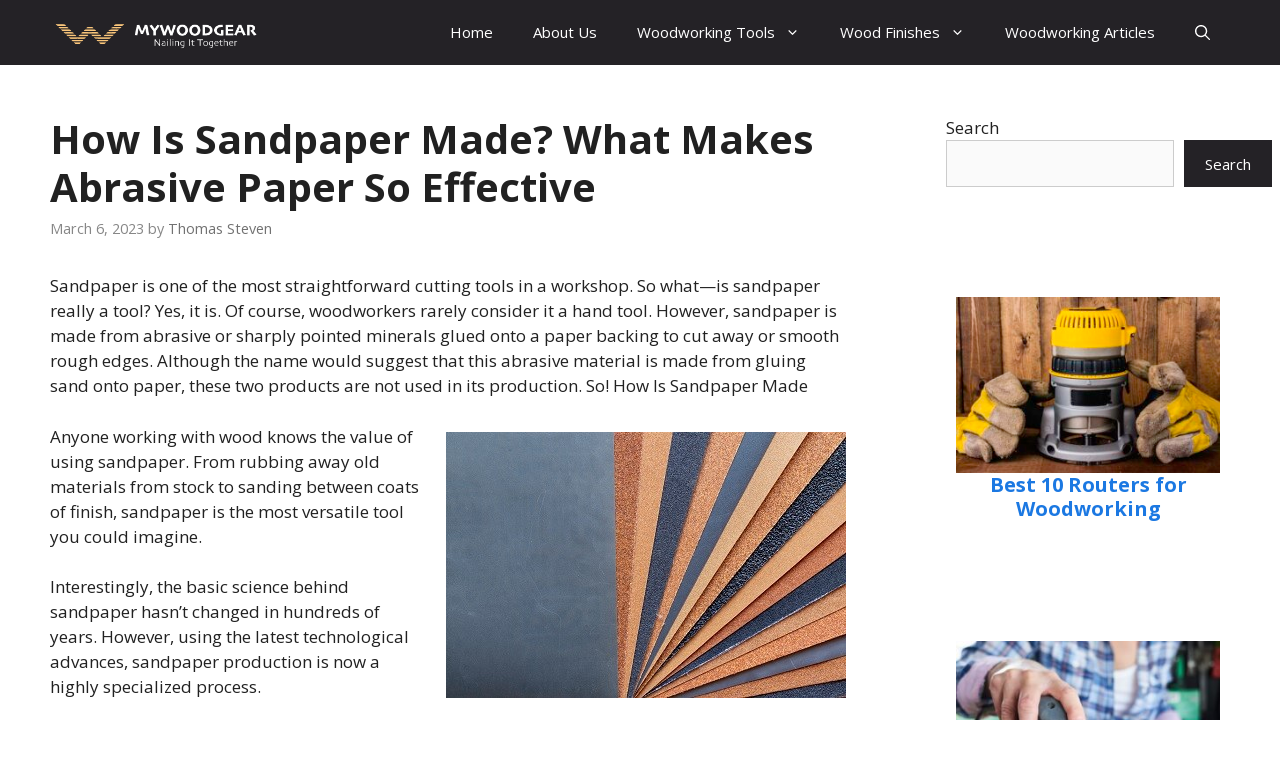

--- FILE ---
content_type: text/html; charset=UTF-8
request_url: https://mywoodgear.com/how-is-sandpaper-made/
body_size: 26175
content:
<!DOCTYPE html>
<html lang="en-US" prefix="og: https://ogp.me/ns#">
<head><meta charset="UTF-8"><script>if(navigator.userAgent.match(/MSIE|Internet Explorer/i)||navigator.userAgent.match(/Trident\/7\..*?rv:11/i)){var href=document.location.href;if(!href.match(/[?&]nowprocket/)){if(href.indexOf("?")==-1){if(href.indexOf("#")==-1){document.location.href=href+"?nowprocket=1"}else{document.location.href=href.replace("#","?nowprocket=1#")}}else{if(href.indexOf("#")==-1){document.location.href=href+"&nowprocket=1"}else{document.location.href=href.replace("#","&nowprocket=1#")}}}}</script><script>class RocketLazyLoadScripts{constructor(){this.triggerEvents=["keydown","mousedown","mousemove","touchmove","touchstart","touchend","wheel"],this.userEventHandler=this._triggerListener.bind(this),this.touchStartHandler=this._onTouchStart.bind(this),this.touchMoveHandler=this._onTouchMove.bind(this),this.touchEndHandler=this._onTouchEnd.bind(this),this.clickHandler=this._onClick.bind(this),this.interceptedClicks=[],window.addEventListener("pageshow",(e=>{this.persisted=e.persisted})),window.addEventListener("DOMContentLoaded",(()=>{this._preconnect3rdParties()})),this.delayedScripts={normal:[],async:[],defer:[]},this.allJQueries=[]}_addUserInteractionListener(e){document.hidden?e._triggerListener():(this.triggerEvents.forEach((t=>window.addEventListener(t,e.userEventHandler,{passive:!0}))),window.addEventListener("touchstart",e.touchStartHandler,{passive:!0}),window.addEventListener("mousedown",e.touchStartHandler),document.addEventListener("visibilitychange",e.userEventHandler))}_removeUserInteractionListener(){this.triggerEvents.forEach((e=>window.removeEventListener(e,this.userEventHandler,{passive:!0}))),document.removeEventListener("visibilitychange",this.userEventHandler)}_onTouchStart(e){"HTML"!==e.target.tagName&&(window.addEventListener("touchend",this.touchEndHandler),window.addEventListener("mouseup",this.touchEndHandler),window.addEventListener("touchmove",this.touchMoveHandler,{passive:!0}),window.addEventListener("mousemove",this.touchMoveHandler),e.target.addEventListener("click",this.clickHandler),this._renameDOMAttribute(e.target,"onclick","rocket-onclick"))}_onTouchMove(e){window.removeEventListener("touchend",this.touchEndHandler),window.removeEventListener("mouseup",this.touchEndHandler),window.removeEventListener("touchmove",this.touchMoveHandler,{passive:!0}),window.removeEventListener("mousemove",this.touchMoveHandler),e.target.removeEventListener("click",this.clickHandler),this._renameDOMAttribute(e.target,"rocket-onclick","onclick")}_onTouchEnd(e){window.removeEventListener("touchend",this.touchEndHandler),window.removeEventListener("mouseup",this.touchEndHandler),window.removeEventListener("touchmove",this.touchMoveHandler,{passive:!0}),window.removeEventListener("mousemove",this.touchMoveHandler)}_onClick(e){e.target.removeEventListener("click",this.clickHandler),this._renameDOMAttribute(e.target,"rocket-onclick","onclick"),this.interceptedClicks.push(e),e.preventDefault(),e.stopPropagation(),e.stopImmediatePropagation()}_replayClicks(){window.removeEventListener("touchstart",this.touchStartHandler,{passive:!0}),window.removeEventListener("mousedown",this.touchStartHandler),this.interceptedClicks.forEach((e=>{e.target.dispatchEvent(new MouseEvent("click",{view:e.view,bubbles:!0,cancelable:!0}))}))}_renameDOMAttribute(e,t,n){e.hasAttribute&&e.hasAttribute(t)&&(event.target.setAttribute(n,event.target.getAttribute(t)),event.target.removeAttribute(t))}_triggerListener(){this._removeUserInteractionListener(this),"loading"===document.readyState?document.addEventListener("DOMContentLoaded",this._loadEverythingNow.bind(this)):this._loadEverythingNow()}_preconnect3rdParties(){let e=[];document.querySelectorAll("script[type=rocketlazyloadscript]").forEach((t=>{if(t.hasAttribute("src")){const n=new URL(t.src).origin;n!==location.origin&&e.push({src:n,crossOrigin:t.crossOrigin||"module"===t.getAttribute("data-rocket-type")})}})),e=[...new Map(e.map((e=>[JSON.stringify(e),e]))).values()],this._batchInjectResourceHints(e,"preconnect")}async _loadEverythingNow(){this.lastBreath=Date.now(),this._delayEventListeners(),this._delayJQueryReady(this),this._handleDocumentWrite(),this._registerAllDelayedScripts(),this._preloadAllScripts(),await this._loadScriptsFromList(this.delayedScripts.normal),await this._loadScriptsFromList(this.delayedScripts.defer),await this._loadScriptsFromList(this.delayedScripts.async);try{await this._triggerDOMContentLoaded(),await this._triggerWindowLoad()}catch(e){}window.dispatchEvent(new Event("rocket-allScriptsLoaded")),this._replayClicks()}_registerAllDelayedScripts(){document.querySelectorAll("script[type=rocketlazyloadscript]").forEach((e=>{e.hasAttribute("src")?e.hasAttribute("async")&&!1!==e.async?this.delayedScripts.async.push(e):e.hasAttribute("defer")&&!1!==e.defer||"module"===e.getAttribute("data-rocket-type")?this.delayedScripts.defer.push(e):this.delayedScripts.normal.push(e):this.delayedScripts.normal.push(e)}))}async _transformScript(e){return await this._littleBreath(),new Promise((t=>{const n=document.createElement("script");[...e.attributes].forEach((e=>{let t=e.nodeName;"type"!==t&&("data-rocket-type"===t&&(t="type"),n.setAttribute(t,e.nodeValue))})),e.hasAttribute("src")?(n.addEventListener("load",t),n.addEventListener("error",t)):(n.text=e.text,t());try{e.parentNode.replaceChild(n,e)}catch(e){t()}}))}async _loadScriptsFromList(e){const t=e.shift();return t?(await this._transformScript(t),this._loadScriptsFromList(e)):Promise.resolve()}_preloadAllScripts(){this._batchInjectResourceHints([...this.delayedScripts.normal,...this.delayedScripts.defer,...this.delayedScripts.async],"preload")}_batchInjectResourceHints(e,t){var n=document.createDocumentFragment();e.forEach((e=>{if(e.src){const i=document.createElement("link");i.href=e.src,i.rel=t,"preconnect"!==t&&(i.as="script"),e.getAttribute&&"module"===e.getAttribute("data-rocket-type")&&(i.crossOrigin=!0),e.crossOrigin&&(i.crossOrigin=e.crossOrigin),n.appendChild(i)}})),document.head.appendChild(n)}_delayEventListeners(){let e={};function t(t,n){!function(t){function n(n){return e[t].eventsToRewrite.indexOf(n)>=0?"rocket-"+n:n}e[t]||(e[t]={originalFunctions:{add:t.addEventListener,remove:t.removeEventListener},eventsToRewrite:[]},t.addEventListener=function(){arguments[0]=n(arguments[0]),e[t].originalFunctions.add.apply(t,arguments)},t.removeEventListener=function(){arguments[0]=n(arguments[0]),e[t].originalFunctions.remove.apply(t,arguments)})}(t),e[t].eventsToRewrite.push(n)}function n(e,t){let n=e[t];Object.defineProperty(e,t,{get:()=>n||function(){},set(i){e["rocket"+t]=n=i}})}t(document,"DOMContentLoaded"),t(window,"DOMContentLoaded"),t(window,"load"),t(window,"pageshow"),t(document,"readystatechange"),n(document,"onreadystatechange"),n(window,"onload"),n(window,"onpageshow")}_delayJQueryReady(e){let t=window.jQuery;Object.defineProperty(window,"jQuery",{get:()=>t,set(n){if(n&&n.fn&&!e.allJQueries.includes(n)){n.fn.ready=n.fn.init.prototype.ready=function(t){e.domReadyFired?t.bind(document)(n):document.addEventListener("rocket-DOMContentLoaded",(()=>t.bind(document)(n)))};const t=n.fn.on;n.fn.on=n.fn.init.prototype.on=function(){if(this[0]===window){function e(e){return e.split(" ").map((e=>"load"===e||0===e.indexOf("load.")?"rocket-jquery-load":e)).join(" ")}"string"==typeof arguments[0]||arguments[0]instanceof String?arguments[0]=e(arguments[0]):"object"==typeof arguments[0]&&Object.keys(arguments[0]).forEach((t=>{delete Object.assign(arguments[0],{[e(t)]:arguments[0][t]})[t]}))}return t.apply(this,arguments),this},e.allJQueries.push(n)}t=n}})}async _triggerDOMContentLoaded(){this.domReadyFired=!0,await this._littleBreath(),document.dispatchEvent(new Event("rocket-DOMContentLoaded")),await this._littleBreath(),window.dispatchEvent(new Event("rocket-DOMContentLoaded")),await this._littleBreath(),document.dispatchEvent(new Event("rocket-readystatechange")),await this._littleBreath(),document.rocketonreadystatechange&&document.rocketonreadystatechange()}async _triggerWindowLoad(){await this._littleBreath(),window.dispatchEvent(new Event("rocket-load")),await this._littleBreath(),window.rocketonload&&window.rocketonload(),await this._littleBreath(),this.allJQueries.forEach((e=>e(window).trigger("rocket-jquery-load"))),await this._littleBreath();const e=new Event("rocket-pageshow");e.persisted=this.persisted,window.dispatchEvent(e),await this._littleBreath(),window.rocketonpageshow&&window.rocketonpageshow({persisted:this.persisted})}_handleDocumentWrite(){const e=new Map;document.write=document.writeln=function(t){const n=document.currentScript,i=document.createRange(),r=n.parentElement;let o=e.get(n);void 0===o&&(o=n.nextSibling,e.set(n,o));const s=document.createDocumentFragment();i.setStart(s,0),s.appendChild(i.createContextualFragment(t)),r.insertBefore(s,o)}}async _littleBreath(){Date.now()-this.lastBreath>45&&(await this._requestAnimFrame(),this.lastBreath=Date.now())}async _requestAnimFrame(){return document.hidden?new Promise((e=>setTimeout(e))):new Promise((e=>requestAnimationFrame(e)))}static run(){const e=new RocketLazyLoadScripts;e._addUserInteractionListener(e)}}RocketLazyLoadScripts.run();</script>
	
	<meta name="viewport" content="width=device-width, initial-scale=1">
<!-- Search Engine Optimization by Rank Math - https://rankmath.com/ -->
<title>How Is Sandpaper Made? What Makes Abrasive Paper So Effective</title><link rel="preload" as="style" href="https://fonts.googleapis.com/css?family=Open%20Sans%3A300%2C300italic%2Cregular%2Citalic%2C600%2C600italic%2C700%2C700italic%2C800%2C800italic&#038;display=swap" /><link rel="stylesheet" href="https://fonts.googleapis.com/css?family=Open%20Sans%3A300%2C300italic%2Cregular%2Citalic%2C600%2C600italic%2C700%2C700italic%2C800%2C800italic&#038;display=swap" media="print" onload="this.media='all'" /><noscript><link rel="stylesheet" href="https://fonts.googleapis.com/css?family=Open%20Sans%3A300%2C300italic%2Cregular%2Citalic%2C600%2C600italic%2C700%2C700italic%2C800%2C800italic&#038;display=swap" /></noscript>
<meta name="description" content="How Is sandpaper made? In this article, you will learn about the history of sandpaper and why it is one of the most useful tools in a workshop."/>
<meta name="robots" content="follow, index, max-snippet:-1, max-video-preview:-1, max-image-preview:large"/>
<link rel="canonical" href="https://mywoodgear.com/how-is-sandpaper-made/" />
<meta property="og:locale" content="en_US" />
<meta property="og:type" content="article" />
<meta property="og:title" content="How Is Sandpaper Made? What Makes Abrasive Paper So Effective" />
<meta property="og:description" content="How Is sandpaper made? In this article, you will learn about the history of sandpaper and why it is one of the most useful tools in a workshop." />
<meta property="og:url" content="https://mywoodgear.com/how-is-sandpaper-made/" />
<meta property="og:site_name" content="My Wood Gear" />
<meta property="article:tag" content="Sandpaper" />
<meta property="article:section" content="Sanders" />
<meta property="og:image" content="https://mywoodgear.com/wp-content/uploads/2023/02/Who-Invented-Sandpaper.jpg" />
<meta property="og:image:secure_url" content="https://mywoodgear.com/wp-content/uploads/2023/02/Who-Invented-Sandpaper.jpg" />
<meta property="og:image:width" content="400" />
<meta property="og:image:height" content="266" />
<meta property="og:image:alt" content="Who Invented Sandpaper" />
<meta property="og:image:type" content="image/jpeg" />
<meta property="article:published_time" content="2023-03-06T10:21:39+00:00" />
<meta name="twitter:card" content="summary_large_image" />
<meta name="twitter:title" content="How Is Sandpaper Made? What Makes Abrasive Paper So Effective" />
<meta name="twitter:description" content="How Is sandpaper made? In this article, you will learn about the history of sandpaper and why it is one of the most useful tools in a workshop." />
<meta name="twitter:image" content="https://mywoodgear.com/wp-content/uploads/2023/02/Who-Invented-Sandpaper.jpg" />
<meta name="twitter:label1" content="Written by" />
<meta name="twitter:data1" content="Thomas Steven" />
<meta name="twitter:label2" content="Time to read" />
<meta name="twitter:data2" content="8 minutes" />
<script type="application/ld+json" class="rank-math-schema">{"@context":"https://schema.org","@graph":[{"@type":["Person","Organization"],"@id":"https://mywoodgear.com/#person","name":"My Wood Gear","logo":{"@type":"ImageObject","@id":"https://mywoodgear.com/#logo","url":"https://mywoodgear.com/wp-content/uploads/2022/03/cropped-Mywoodgear-150x80.png","contentUrl":"https://mywoodgear.com/wp-content/uploads/2022/03/cropped-Mywoodgear-150x80.png","caption":"My Wood Gear","inLanguage":"en-US"},"image":{"@type":"ImageObject","@id":"https://mywoodgear.com/#logo","url":"https://mywoodgear.com/wp-content/uploads/2022/03/cropped-Mywoodgear-150x80.png","contentUrl":"https://mywoodgear.com/wp-content/uploads/2022/03/cropped-Mywoodgear-150x80.png","caption":"My Wood Gear","inLanguage":"en-US"}},{"@type":"WebSite","@id":"https://mywoodgear.com/#website","url":"https://mywoodgear.com","name":"My Wood Gear","publisher":{"@id":"https://mywoodgear.com/#person"},"inLanguage":"en-US"},{"@type":"ImageObject","@id":"https://mywoodgear.com/wp-content/uploads/2023/02/Who-Invented-Sandpaper.jpg","url":"https://mywoodgear.com/wp-content/uploads/2023/02/Who-Invented-Sandpaper.jpg","width":"200","height":"200","inLanguage":"en-US"},{"@type":"BreadcrumbList","@id":"https://mywoodgear.com/how-is-sandpaper-made/#breadcrumb","itemListElement":[{"@type":"ListItem","position":"1","item":{"@id":"https://mywoodgear.com","name":"Home"}},{"@type":"ListItem","position":"2","item":{"@id":"https://mywoodgear.com/category/woodworking-tools/sanders/","name":"Sanders"}},{"@type":"ListItem","position":"3","item":{"@id":"https://mywoodgear.com/how-is-sandpaper-made/","name":"How Is Sandpaper Made? What Makes Abrasive Paper So Effective"}}]},{"@type":"WebPage","@id":"https://mywoodgear.com/how-is-sandpaper-made/#webpage","url":"https://mywoodgear.com/how-is-sandpaper-made/","name":"How Is Sandpaper Made? What Makes Abrasive Paper So Effective","datePublished":"2023-03-06T10:21:39+00:00","dateModified":"2023-03-06T10:21:39+00:00","isPartOf":{"@id":"https://mywoodgear.com/#website"},"primaryImageOfPage":{"@id":"https://mywoodgear.com/wp-content/uploads/2023/02/Who-Invented-Sandpaper.jpg"},"inLanguage":"en-US","breadcrumb":{"@id":"https://mywoodgear.com/how-is-sandpaper-made/#breadcrumb"}},{"@type":"Person","@id":"https://mywoodgear.com/how-is-sandpaper-made/#author","name":"Thomas Steven","image":{"@type":"ImageObject","@id":"https://secure.gravatar.com/avatar/8a68032975617d83b28cc34907be4d6b364da5c8fe2cd1d20b7a12e4f2b6f61d?s=96&amp;d=mm&amp;r=g","url":"https://secure.gravatar.com/avatar/8a68032975617d83b28cc34907be4d6b364da5c8fe2cd1d20b7a12e4f2b6f61d?s=96&amp;d=mm&amp;r=g","caption":"Thomas Steven","inLanguage":"en-US"},"sameAs":["https://mywoodgear.com"]},{"@type":"BlogPosting","headline":"How Is Sandpaper Made? What Makes Abrasive Paper So Effective","keywords":"how is sandpaper made","datePublished":"2023-03-06T10:21:39+00:00","dateModified":"2023-03-06T10:21:39+00:00","articleSection":"Sanders","author":{"@id":"https://mywoodgear.com/how-is-sandpaper-made/#author","name":"Thomas Steven"},"publisher":{"@id":"https://mywoodgear.com/#person"},"description":"How Is sandpaper made? In this article, you will learn about the history of sandpaper and why it is one of the most useful tools in a workshop.","name":"How Is Sandpaper Made? What Makes Abrasive Paper So Effective","@id":"https://mywoodgear.com/how-is-sandpaper-made/#richSnippet","isPartOf":{"@id":"https://mywoodgear.com/how-is-sandpaper-made/#webpage"},"image":{"@id":"https://mywoodgear.com/wp-content/uploads/2023/02/Who-Invented-Sandpaper.jpg"},"inLanguage":"en-US","mainEntityOfPage":{"@id":"https://mywoodgear.com/how-is-sandpaper-made/#webpage"}}]}</script>
<!-- /Rank Math WordPress SEO plugin -->

<link href='https://fonts.gstatic.com' crossorigin rel='preconnect' />
<link href='https://fonts.googleapis.com' crossorigin rel='preconnect' />
<link rel="alternate" type="application/rss+xml" title="My Wood Gear &raquo; Feed" href="https://mywoodgear.com/feed/" />
<link rel="alternate" type="application/rss+xml" title="My Wood Gear &raquo; Comments Feed" href="https://mywoodgear.com/comments/feed/" />
<link rel="alternate" type="application/rss+xml" title="My Wood Gear &raquo; How Is Sandpaper Made? What Makes Abrasive Paper So Effective Comments Feed" href="https://mywoodgear.com/how-is-sandpaper-made/feed/" />
<link rel="alternate" title="oEmbed (JSON)" type="application/json+oembed" href="https://mywoodgear.com/wp-json/oembed/1.0/embed?url=https%3A%2F%2Fmywoodgear.com%2Fhow-is-sandpaper-made%2F" />
<link rel="alternate" title="oEmbed (XML)" type="text/xml+oembed" href="https://mywoodgear.com/wp-json/oembed/1.0/embed?url=https%3A%2F%2Fmywoodgear.com%2Fhow-is-sandpaper-made%2F&#038;format=xml" />
<style type="text/css" media="all">
.wpautoterms-footer{background-color:#ffffff;text-align:center;}
.wpautoterms-footer a{color:#000000;font-family:Arial, sans-serif;font-size:14px;}
.wpautoterms-footer .separator{color:#cccccc;font-family:Arial, sans-serif;font-size:14px;}</style>
<style id='wp-img-auto-sizes-contain-inline-css'>
img:is([sizes=auto i],[sizes^="auto," i]){contain-intrinsic-size:3000px 1500px}
/*# sourceURL=wp-img-auto-sizes-contain-inline-css */
</style>

<style id='wp-emoji-styles-inline-css'>

	img.wp-smiley, img.emoji {
		display: inline !important;
		border: none !important;
		box-shadow: none !important;
		height: 1em !important;
		width: 1em !important;
		margin: 0 0.07em !important;
		vertical-align: -0.1em !important;
		background: none !important;
		padding: 0 !important;
	}
/*# sourceURL=wp-emoji-styles-inline-css */
</style>
<style id='wp-block-library-inline-css'>
:root{--wp-block-synced-color:#7a00df;--wp-block-synced-color--rgb:122,0,223;--wp-bound-block-color:var(--wp-block-synced-color);--wp-editor-canvas-background:#ddd;--wp-admin-theme-color:#007cba;--wp-admin-theme-color--rgb:0,124,186;--wp-admin-theme-color-darker-10:#006ba1;--wp-admin-theme-color-darker-10--rgb:0,107,160.5;--wp-admin-theme-color-darker-20:#005a87;--wp-admin-theme-color-darker-20--rgb:0,90,135;--wp-admin-border-width-focus:2px}@media (min-resolution:192dpi){:root{--wp-admin-border-width-focus:1.5px}}.wp-element-button{cursor:pointer}:root .has-very-light-gray-background-color{background-color:#eee}:root .has-very-dark-gray-background-color{background-color:#313131}:root .has-very-light-gray-color{color:#eee}:root .has-very-dark-gray-color{color:#313131}:root .has-vivid-green-cyan-to-vivid-cyan-blue-gradient-background{background:linear-gradient(135deg,#00d084,#0693e3)}:root .has-purple-crush-gradient-background{background:linear-gradient(135deg,#34e2e4,#4721fb 50%,#ab1dfe)}:root .has-hazy-dawn-gradient-background{background:linear-gradient(135deg,#faaca8,#dad0ec)}:root .has-subdued-olive-gradient-background{background:linear-gradient(135deg,#fafae1,#67a671)}:root .has-atomic-cream-gradient-background{background:linear-gradient(135deg,#fdd79a,#004a59)}:root .has-nightshade-gradient-background{background:linear-gradient(135deg,#330968,#31cdcf)}:root .has-midnight-gradient-background{background:linear-gradient(135deg,#020381,#2874fc)}:root{--wp--preset--font-size--normal:16px;--wp--preset--font-size--huge:42px}.has-regular-font-size{font-size:1em}.has-larger-font-size{font-size:2.625em}.has-normal-font-size{font-size:var(--wp--preset--font-size--normal)}.has-huge-font-size{font-size:var(--wp--preset--font-size--huge)}.has-text-align-center{text-align:center}.has-text-align-left{text-align:left}.has-text-align-right{text-align:right}.has-fit-text{white-space:nowrap!important}#end-resizable-editor-section{display:none}.aligncenter{clear:both}.items-justified-left{justify-content:flex-start}.items-justified-center{justify-content:center}.items-justified-right{justify-content:flex-end}.items-justified-space-between{justify-content:space-between}.screen-reader-text{border:0;clip-path:inset(50%);height:1px;margin:-1px;overflow:hidden;padding:0;position:absolute;width:1px;word-wrap:normal!important}.screen-reader-text:focus{background-color:#ddd;clip-path:none;color:#444;display:block;font-size:1em;height:auto;left:5px;line-height:normal;padding:15px 23px 14px;text-decoration:none;top:5px;width:auto;z-index:100000}html :where(.has-border-color){border-style:solid}html :where([style*=border-top-color]){border-top-style:solid}html :where([style*=border-right-color]){border-right-style:solid}html :where([style*=border-bottom-color]){border-bottom-style:solid}html :where([style*=border-left-color]){border-left-style:solid}html :where([style*=border-width]){border-style:solid}html :where([style*=border-top-width]){border-top-style:solid}html :where([style*=border-right-width]){border-right-style:solid}html :where([style*=border-bottom-width]){border-bottom-style:solid}html :where([style*=border-left-width]){border-left-style:solid}html :where(img[class*=wp-image-]){height:auto;max-width:100%}:where(figure){margin:0 0 1em}html :where(.is-position-sticky){--wp-admin--admin-bar--position-offset:var(--wp-admin--admin-bar--height,0px)}@media screen and (max-width:600px){html :where(.is-position-sticky){--wp-admin--admin-bar--position-offset:0px}}

/*# sourceURL=wp-block-library-inline-css */
</style><style id='wp-block-categories-inline-css'>
.wp-block-categories{box-sizing:border-box}.wp-block-categories.alignleft{margin-right:2em}.wp-block-categories.alignright{margin-left:2em}.wp-block-categories.wp-block-categories-dropdown.aligncenter{text-align:center}.wp-block-categories .wp-block-categories__label{display:block;width:100%}
/*# sourceURL=https://mywoodgear.com/wp-includes/blocks/categories/style.min.css */
</style>
<style id='wp-block-heading-inline-css'>
h1:where(.wp-block-heading).has-background,h2:where(.wp-block-heading).has-background,h3:where(.wp-block-heading).has-background,h4:where(.wp-block-heading).has-background,h5:where(.wp-block-heading).has-background,h6:where(.wp-block-heading).has-background{padding:1.25em 2.375em}h1.has-text-align-left[style*=writing-mode]:where([style*=vertical-lr]),h1.has-text-align-right[style*=writing-mode]:where([style*=vertical-rl]),h2.has-text-align-left[style*=writing-mode]:where([style*=vertical-lr]),h2.has-text-align-right[style*=writing-mode]:where([style*=vertical-rl]),h3.has-text-align-left[style*=writing-mode]:where([style*=vertical-lr]),h3.has-text-align-right[style*=writing-mode]:where([style*=vertical-rl]),h4.has-text-align-left[style*=writing-mode]:where([style*=vertical-lr]),h4.has-text-align-right[style*=writing-mode]:where([style*=vertical-rl]),h5.has-text-align-left[style*=writing-mode]:where([style*=vertical-lr]),h5.has-text-align-right[style*=writing-mode]:where([style*=vertical-rl]),h6.has-text-align-left[style*=writing-mode]:where([style*=vertical-lr]),h6.has-text-align-right[style*=writing-mode]:where([style*=vertical-rl]){rotate:180deg}
/*# sourceURL=https://mywoodgear.com/wp-includes/blocks/heading/style.min.css */
</style>
<style id='wp-block-image-inline-css'>
.wp-block-image>a,.wp-block-image>figure>a{display:inline-block}.wp-block-image img{box-sizing:border-box;height:auto;max-width:100%;vertical-align:bottom}@media not (prefers-reduced-motion){.wp-block-image img.hide{visibility:hidden}.wp-block-image img.show{animation:show-content-image .4s}}.wp-block-image[style*=border-radius] img,.wp-block-image[style*=border-radius]>a{border-radius:inherit}.wp-block-image.has-custom-border img{box-sizing:border-box}.wp-block-image.aligncenter{text-align:center}.wp-block-image.alignfull>a,.wp-block-image.alignwide>a{width:100%}.wp-block-image.alignfull img,.wp-block-image.alignwide img{height:auto;width:100%}.wp-block-image .aligncenter,.wp-block-image .alignleft,.wp-block-image .alignright,.wp-block-image.aligncenter,.wp-block-image.alignleft,.wp-block-image.alignright{display:table}.wp-block-image .aligncenter>figcaption,.wp-block-image .alignleft>figcaption,.wp-block-image .alignright>figcaption,.wp-block-image.aligncenter>figcaption,.wp-block-image.alignleft>figcaption,.wp-block-image.alignright>figcaption{caption-side:bottom;display:table-caption}.wp-block-image .alignleft{float:left;margin:.5em 1em .5em 0}.wp-block-image .alignright{float:right;margin:.5em 0 .5em 1em}.wp-block-image .aligncenter{margin-left:auto;margin-right:auto}.wp-block-image :where(figcaption){margin-bottom:1em;margin-top:.5em}.wp-block-image.is-style-circle-mask img{border-radius:9999px}@supports ((-webkit-mask-image:none) or (mask-image:none)) or (-webkit-mask-image:none){.wp-block-image.is-style-circle-mask img{border-radius:0;-webkit-mask-image:url('data:image/svg+xml;utf8,<svg viewBox="0 0 100 100" xmlns="http://www.w3.org/2000/svg"><circle cx="50" cy="50" r="50"/></svg>');mask-image:url('data:image/svg+xml;utf8,<svg viewBox="0 0 100 100" xmlns="http://www.w3.org/2000/svg"><circle cx="50" cy="50" r="50"/></svg>');mask-mode:alpha;-webkit-mask-position:center;mask-position:center;-webkit-mask-repeat:no-repeat;mask-repeat:no-repeat;-webkit-mask-size:contain;mask-size:contain}}:root :where(.wp-block-image.is-style-rounded img,.wp-block-image .is-style-rounded img){border-radius:9999px}.wp-block-image figure{margin:0}.wp-lightbox-container{display:flex;flex-direction:column;position:relative}.wp-lightbox-container img{cursor:zoom-in}.wp-lightbox-container img:hover+button{opacity:1}.wp-lightbox-container button{align-items:center;backdrop-filter:blur(16px) saturate(180%);background-color:#5a5a5a40;border:none;border-radius:4px;cursor:zoom-in;display:flex;height:20px;justify-content:center;opacity:0;padding:0;position:absolute;right:16px;text-align:center;top:16px;width:20px;z-index:100}@media not (prefers-reduced-motion){.wp-lightbox-container button{transition:opacity .2s ease}}.wp-lightbox-container button:focus-visible{outline:3px auto #5a5a5a40;outline:3px auto -webkit-focus-ring-color;outline-offset:3px}.wp-lightbox-container button:hover{cursor:pointer;opacity:1}.wp-lightbox-container button:focus{opacity:1}.wp-lightbox-container button:focus,.wp-lightbox-container button:hover,.wp-lightbox-container button:not(:hover):not(:active):not(.has-background){background-color:#5a5a5a40;border:none}.wp-lightbox-overlay{box-sizing:border-box;cursor:zoom-out;height:100vh;left:0;overflow:hidden;position:fixed;top:0;visibility:hidden;width:100%;z-index:100000}.wp-lightbox-overlay .close-button{align-items:center;cursor:pointer;display:flex;justify-content:center;min-height:40px;min-width:40px;padding:0;position:absolute;right:calc(env(safe-area-inset-right) + 16px);top:calc(env(safe-area-inset-top) + 16px);z-index:5000000}.wp-lightbox-overlay .close-button:focus,.wp-lightbox-overlay .close-button:hover,.wp-lightbox-overlay .close-button:not(:hover):not(:active):not(.has-background){background:none;border:none}.wp-lightbox-overlay .lightbox-image-container{height:var(--wp--lightbox-container-height);left:50%;overflow:hidden;position:absolute;top:50%;transform:translate(-50%,-50%);transform-origin:top left;width:var(--wp--lightbox-container-width);z-index:9999999999}.wp-lightbox-overlay .wp-block-image{align-items:center;box-sizing:border-box;display:flex;height:100%;justify-content:center;margin:0;position:relative;transform-origin:0 0;width:100%;z-index:3000000}.wp-lightbox-overlay .wp-block-image img{height:var(--wp--lightbox-image-height);min-height:var(--wp--lightbox-image-height);min-width:var(--wp--lightbox-image-width);width:var(--wp--lightbox-image-width)}.wp-lightbox-overlay .wp-block-image figcaption{display:none}.wp-lightbox-overlay button{background:none;border:none}.wp-lightbox-overlay .scrim{background-color:#fff;height:100%;opacity:.9;position:absolute;width:100%;z-index:2000000}.wp-lightbox-overlay.active{visibility:visible}@media not (prefers-reduced-motion){.wp-lightbox-overlay.active{animation:turn-on-visibility .25s both}.wp-lightbox-overlay.active img{animation:turn-on-visibility .35s both}.wp-lightbox-overlay.show-closing-animation:not(.active){animation:turn-off-visibility .35s both}.wp-lightbox-overlay.show-closing-animation:not(.active) img{animation:turn-off-visibility .25s both}.wp-lightbox-overlay.zoom.active{animation:none;opacity:1;visibility:visible}.wp-lightbox-overlay.zoom.active .lightbox-image-container{animation:lightbox-zoom-in .4s}.wp-lightbox-overlay.zoom.active .lightbox-image-container img{animation:none}.wp-lightbox-overlay.zoom.active .scrim{animation:turn-on-visibility .4s forwards}.wp-lightbox-overlay.zoom.show-closing-animation:not(.active){animation:none}.wp-lightbox-overlay.zoom.show-closing-animation:not(.active) .lightbox-image-container{animation:lightbox-zoom-out .4s}.wp-lightbox-overlay.zoom.show-closing-animation:not(.active) .lightbox-image-container img{animation:none}.wp-lightbox-overlay.zoom.show-closing-animation:not(.active) .scrim{animation:turn-off-visibility .4s forwards}}@keyframes show-content-image{0%{visibility:hidden}99%{visibility:hidden}to{visibility:visible}}@keyframes turn-on-visibility{0%{opacity:0}to{opacity:1}}@keyframes turn-off-visibility{0%{opacity:1;visibility:visible}99%{opacity:0;visibility:visible}to{opacity:0;visibility:hidden}}@keyframes lightbox-zoom-in{0%{transform:translate(calc((-100vw + var(--wp--lightbox-scrollbar-width))/2 + var(--wp--lightbox-initial-left-position)),calc(-50vh + var(--wp--lightbox-initial-top-position))) scale(var(--wp--lightbox-scale))}to{transform:translate(-50%,-50%) scale(1)}}@keyframes lightbox-zoom-out{0%{transform:translate(-50%,-50%) scale(1);visibility:visible}99%{visibility:visible}to{transform:translate(calc((-100vw + var(--wp--lightbox-scrollbar-width))/2 + var(--wp--lightbox-initial-left-position)),calc(-50vh + var(--wp--lightbox-initial-top-position))) scale(var(--wp--lightbox-scale));visibility:hidden}}
/*# sourceURL=https://mywoodgear.com/wp-includes/blocks/image/style.min.css */
</style>
<style id='wp-block-search-inline-css'>
.wp-block-search__button{margin-left:10px;word-break:normal}.wp-block-search__button.has-icon{line-height:0}.wp-block-search__button svg{height:1.25em;min-height:24px;min-width:24px;width:1.25em;fill:currentColor;vertical-align:text-bottom}:where(.wp-block-search__button){border:1px solid #ccc;padding:6px 10px}.wp-block-search__inside-wrapper{display:flex;flex:auto;flex-wrap:nowrap;max-width:100%}.wp-block-search__label{width:100%}.wp-block-search.wp-block-search__button-only .wp-block-search__button{box-sizing:border-box;display:flex;flex-shrink:0;justify-content:center;margin-left:0;max-width:100%}.wp-block-search.wp-block-search__button-only .wp-block-search__inside-wrapper{min-width:0!important;transition-property:width}.wp-block-search.wp-block-search__button-only .wp-block-search__input{flex-basis:100%;transition-duration:.3s}.wp-block-search.wp-block-search__button-only.wp-block-search__searchfield-hidden,.wp-block-search.wp-block-search__button-only.wp-block-search__searchfield-hidden .wp-block-search__inside-wrapper{overflow:hidden}.wp-block-search.wp-block-search__button-only.wp-block-search__searchfield-hidden .wp-block-search__input{border-left-width:0!important;border-right-width:0!important;flex-basis:0;flex-grow:0;margin:0;min-width:0!important;padding-left:0!important;padding-right:0!important;width:0!important}:where(.wp-block-search__input){appearance:none;border:1px solid #949494;flex-grow:1;font-family:inherit;font-size:inherit;font-style:inherit;font-weight:inherit;letter-spacing:inherit;line-height:inherit;margin-left:0;margin-right:0;min-width:3rem;padding:8px;text-decoration:unset!important;text-transform:inherit}:where(.wp-block-search__button-inside .wp-block-search__inside-wrapper){background-color:#fff;border:1px solid #949494;box-sizing:border-box;padding:4px}:where(.wp-block-search__button-inside .wp-block-search__inside-wrapper) .wp-block-search__input{border:none;border-radius:0;padding:0 4px}:where(.wp-block-search__button-inside .wp-block-search__inside-wrapper) .wp-block-search__input:focus{outline:none}:where(.wp-block-search__button-inside .wp-block-search__inside-wrapper) :where(.wp-block-search__button){padding:4px 8px}.wp-block-search.aligncenter .wp-block-search__inside-wrapper{margin:auto}.wp-block[data-align=right] .wp-block-search.wp-block-search__button-only .wp-block-search__inside-wrapper{float:right}
/*# sourceURL=https://mywoodgear.com/wp-includes/blocks/search/style.min.css */
</style>
<style id='wp-block-paragraph-inline-css'>
.is-small-text{font-size:.875em}.is-regular-text{font-size:1em}.is-large-text{font-size:2.25em}.is-larger-text{font-size:3em}.has-drop-cap:not(:focus):first-letter{float:left;font-size:8.4em;font-style:normal;font-weight:100;line-height:.68;margin:.05em .1em 0 0;text-transform:uppercase}body.rtl .has-drop-cap:not(:focus):first-letter{float:none;margin-left:.1em}p.has-drop-cap.has-background{overflow:hidden}:root :where(p.has-background){padding:1.25em 2.375em}:where(p.has-text-color:not(.has-link-color)) a{color:inherit}p.has-text-align-left[style*="writing-mode:vertical-lr"],p.has-text-align-right[style*="writing-mode:vertical-rl"]{rotate:180deg}
/*# sourceURL=https://mywoodgear.com/wp-includes/blocks/paragraph/style.min.css */
</style>
<style id='global-styles-inline-css'>
:root{--wp--preset--aspect-ratio--square: 1;--wp--preset--aspect-ratio--4-3: 4/3;--wp--preset--aspect-ratio--3-4: 3/4;--wp--preset--aspect-ratio--3-2: 3/2;--wp--preset--aspect-ratio--2-3: 2/3;--wp--preset--aspect-ratio--16-9: 16/9;--wp--preset--aspect-ratio--9-16: 9/16;--wp--preset--color--black: #000000;--wp--preset--color--cyan-bluish-gray: #abb8c3;--wp--preset--color--white: #ffffff;--wp--preset--color--pale-pink: #f78da7;--wp--preset--color--vivid-red: #cf2e2e;--wp--preset--color--luminous-vivid-orange: #ff6900;--wp--preset--color--luminous-vivid-amber: #fcb900;--wp--preset--color--light-green-cyan: #7bdcb5;--wp--preset--color--vivid-green-cyan: #00d084;--wp--preset--color--pale-cyan-blue: #8ed1fc;--wp--preset--color--vivid-cyan-blue: #0693e3;--wp--preset--color--vivid-purple: #9b51e0;--wp--preset--color--contrast: var(--contrast);--wp--preset--color--contrast-2: var(--contrast-2);--wp--preset--color--contrast-3: var(--contrast-3);--wp--preset--color--base: var(--base);--wp--preset--color--base-2: var(--base-2);--wp--preset--color--base-3: var(--base-3);--wp--preset--color--accent: var(--accent);--wp--preset--gradient--vivid-cyan-blue-to-vivid-purple: linear-gradient(135deg,rgb(6,147,227) 0%,rgb(155,81,224) 100%);--wp--preset--gradient--light-green-cyan-to-vivid-green-cyan: linear-gradient(135deg,rgb(122,220,180) 0%,rgb(0,208,130) 100%);--wp--preset--gradient--luminous-vivid-amber-to-luminous-vivid-orange: linear-gradient(135deg,rgb(252,185,0) 0%,rgb(255,105,0) 100%);--wp--preset--gradient--luminous-vivid-orange-to-vivid-red: linear-gradient(135deg,rgb(255,105,0) 0%,rgb(207,46,46) 100%);--wp--preset--gradient--very-light-gray-to-cyan-bluish-gray: linear-gradient(135deg,rgb(238,238,238) 0%,rgb(169,184,195) 100%);--wp--preset--gradient--cool-to-warm-spectrum: linear-gradient(135deg,rgb(74,234,220) 0%,rgb(151,120,209) 20%,rgb(207,42,186) 40%,rgb(238,44,130) 60%,rgb(251,105,98) 80%,rgb(254,248,76) 100%);--wp--preset--gradient--blush-light-purple: linear-gradient(135deg,rgb(255,206,236) 0%,rgb(152,150,240) 100%);--wp--preset--gradient--blush-bordeaux: linear-gradient(135deg,rgb(254,205,165) 0%,rgb(254,45,45) 50%,rgb(107,0,62) 100%);--wp--preset--gradient--luminous-dusk: linear-gradient(135deg,rgb(255,203,112) 0%,rgb(199,81,192) 50%,rgb(65,88,208) 100%);--wp--preset--gradient--pale-ocean: linear-gradient(135deg,rgb(255,245,203) 0%,rgb(182,227,212) 50%,rgb(51,167,181) 100%);--wp--preset--gradient--electric-grass: linear-gradient(135deg,rgb(202,248,128) 0%,rgb(113,206,126) 100%);--wp--preset--gradient--midnight: linear-gradient(135deg,rgb(2,3,129) 0%,rgb(40,116,252) 100%);--wp--preset--font-size--small: 13px;--wp--preset--font-size--medium: 20px;--wp--preset--font-size--large: 36px;--wp--preset--font-size--x-large: 42px;--wp--preset--spacing--20: 0.44rem;--wp--preset--spacing--30: 0.67rem;--wp--preset--spacing--40: 1rem;--wp--preset--spacing--50: 1.5rem;--wp--preset--spacing--60: 2.25rem;--wp--preset--spacing--70: 3.38rem;--wp--preset--spacing--80: 5.06rem;--wp--preset--shadow--natural: 6px 6px 9px rgba(0, 0, 0, 0.2);--wp--preset--shadow--deep: 12px 12px 50px rgba(0, 0, 0, 0.4);--wp--preset--shadow--sharp: 6px 6px 0px rgba(0, 0, 0, 0.2);--wp--preset--shadow--outlined: 6px 6px 0px -3px rgb(255, 255, 255), 6px 6px rgb(0, 0, 0);--wp--preset--shadow--crisp: 6px 6px 0px rgb(0, 0, 0);}:where(.is-layout-flex){gap: 0.5em;}:where(.is-layout-grid){gap: 0.5em;}body .is-layout-flex{display: flex;}.is-layout-flex{flex-wrap: wrap;align-items: center;}.is-layout-flex > :is(*, div){margin: 0;}body .is-layout-grid{display: grid;}.is-layout-grid > :is(*, div){margin: 0;}:where(.wp-block-columns.is-layout-flex){gap: 2em;}:where(.wp-block-columns.is-layout-grid){gap: 2em;}:where(.wp-block-post-template.is-layout-flex){gap: 1.25em;}:where(.wp-block-post-template.is-layout-grid){gap: 1.25em;}.has-black-color{color: var(--wp--preset--color--black) !important;}.has-cyan-bluish-gray-color{color: var(--wp--preset--color--cyan-bluish-gray) !important;}.has-white-color{color: var(--wp--preset--color--white) !important;}.has-pale-pink-color{color: var(--wp--preset--color--pale-pink) !important;}.has-vivid-red-color{color: var(--wp--preset--color--vivid-red) !important;}.has-luminous-vivid-orange-color{color: var(--wp--preset--color--luminous-vivid-orange) !important;}.has-luminous-vivid-amber-color{color: var(--wp--preset--color--luminous-vivid-amber) !important;}.has-light-green-cyan-color{color: var(--wp--preset--color--light-green-cyan) !important;}.has-vivid-green-cyan-color{color: var(--wp--preset--color--vivid-green-cyan) !important;}.has-pale-cyan-blue-color{color: var(--wp--preset--color--pale-cyan-blue) !important;}.has-vivid-cyan-blue-color{color: var(--wp--preset--color--vivid-cyan-blue) !important;}.has-vivid-purple-color{color: var(--wp--preset--color--vivid-purple) !important;}.has-black-background-color{background-color: var(--wp--preset--color--black) !important;}.has-cyan-bluish-gray-background-color{background-color: var(--wp--preset--color--cyan-bluish-gray) !important;}.has-white-background-color{background-color: var(--wp--preset--color--white) !important;}.has-pale-pink-background-color{background-color: var(--wp--preset--color--pale-pink) !important;}.has-vivid-red-background-color{background-color: var(--wp--preset--color--vivid-red) !important;}.has-luminous-vivid-orange-background-color{background-color: var(--wp--preset--color--luminous-vivid-orange) !important;}.has-luminous-vivid-amber-background-color{background-color: var(--wp--preset--color--luminous-vivid-amber) !important;}.has-light-green-cyan-background-color{background-color: var(--wp--preset--color--light-green-cyan) !important;}.has-vivid-green-cyan-background-color{background-color: var(--wp--preset--color--vivid-green-cyan) !important;}.has-pale-cyan-blue-background-color{background-color: var(--wp--preset--color--pale-cyan-blue) !important;}.has-vivid-cyan-blue-background-color{background-color: var(--wp--preset--color--vivid-cyan-blue) !important;}.has-vivid-purple-background-color{background-color: var(--wp--preset--color--vivid-purple) !important;}.has-black-border-color{border-color: var(--wp--preset--color--black) !important;}.has-cyan-bluish-gray-border-color{border-color: var(--wp--preset--color--cyan-bluish-gray) !important;}.has-white-border-color{border-color: var(--wp--preset--color--white) !important;}.has-pale-pink-border-color{border-color: var(--wp--preset--color--pale-pink) !important;}.has-vivid-red-border-color{border-color: var(--wp--preset--color--vivid-red) !important;}.has-luminous-vivid-orange-border-color{border-color: var(--wp--preset--color--luminous-vivid-orange) !important;}.has-luminous-vivid-amber-border-color{border-color: var(--wp--preset--color--luminous-vivid-amber) !important;}.has-light-green-cyan-border-color{border-color: var(--wp--preset--color--light-green-cyan) !important;}.has-vivid-green-cyan-border-color{border-color: var(--wp--preset--color--vivid-green-cyan) !important;}.has-pale-cyan-blue-border-color{border-color: var(--wp--preset--color--pale-cyan-blue) !important;}.has-vivid-cyan-blue-border-color{border-color: var(--wp--preset--color--vivid-cyan-blue) !important;}.has-vivid-purple-border-color{border-color: var(--wp--preset--color--vivid-purple) !important;}.has-vivid-cyan-blue-to-vivid-purple-gradient-background{background: var(--wp--preset--gradient--vivid-cyan-blue-to-vivid-purple) !important;}.has-light-green-cyan-to-vivid-green-cyan-gradient-background{background: var(--wp--preset--gradient--light-green-cyan-to-vivid-green-cyan) !important;}.has-luminous-vivid-amber-to-luminous-vivid-orange-gradient-background{background: var(--wp--preset--gradient--luminous-vivid-amber-to-luminous-vivid-orange) !important;}.has-luminous-vivid-orange-to-vivid-red-gradient-background{background: var(--wp--preset--gradient--luminous-vivid-orange-to-vivid-red) !important;}.has-very-light-gray-to-cyan-bluish-gray-gradient-background{background: var(--wp--preset--gradient--very-light-gray-to-cyan-bluish-gray) !important;}.has-cool-to-warm-spectrum-gradient-background{background: var(--wp--preset--gradient--cool-to-warm-spectrum) !important;}.has-blush-light-purple-gradient-background{background: var(--wp--preset--gradient--blush-light-purple) !important;}.has-blush-bordeaux-gradient-background{background: var(--wp--preset--gradient--blush-bordeaux) !important;}.has-luminous-dusk-gradient-background{background: var(--wp--preset--gradient--luminous-dusk) !important;}.has-pale-ocean-gradient-background{background: var(--wp--preset--gradient--pale-ocean) !important;}.has-electric-grass-gradient-background{background: var(--wp--preset--gradient--electric-grass) !important;}.has-midnight-gradient-background{background: var(--wp--preset--gradient--midnight) !important;}.has-small-font-size{font-size: var(--wp--preset--font-size--small) !important;}.has-medium-font-size{font-size: var(--wp--preset--font-size--medium) !important;}.has-large-font-size{font-size: var(--wp--preset--font-size--large) !important;}.has-x-large-font-size{font-size: var(--wp--preset--font-size--x-large) !important;}
/*# sourceURL=global-styles-inline-css */
</style>

<style id='classic-theme-styles-inline-css'>
/*! This file is auto-generated */
.wp-block-button__link{color:#fff;background-color:#32373c;border-radius:9999px;box-shadow:none;text-decoration:none;padding:calc(.667em + 2px) calc(1.333em + 2px);font-size:1.125em}.wp-block-file__button{background:#32373c;color:#fff;text-decoration:none}
/*# sourceURL=/wp-includes/css/classic-themes.min.css */
</style>
<link data-minify="1" rel='stylesheet' id='wpautoterms_css-css' href='https://mywoodgear.com/wp-content/cache/min/1/wp-content/plugins/auto-terms-of-service-and-privacy-policy/css/wpautoterms.css?ver=1699977068' media='all' />
<link rel='stylesheet' id='uagb-block-positioning-css-css' href='https://mywoodgear.com/wp-content/plugins/ultimate-addons-for-gutenberg/assets/css/spectra-block-positioning.min.css?ver=2.19.17' media='all' />
<link data-minify="1" rel='stylesheet' id='uag-style-4875-css' href='https://mywoodgear.com/wp-content/cache/min/1/wp-content/uploads/uag-plugin/assets/5000/uag-css-4875.css?ver=1706768510' media='all' />
<link rel='stylesheet' id='generate-widget-areas-css' href='https://mywoodgear.com/wp-content/themes/generatepress/assets/css/components/widget-areas.min.css?ver=3.6.1' media='all' />
<link rel='stylesheet' id='generate-style-css' href='https://mywoodgear.com/wp-content/themes/generatepress/assets/css/main.min.css?ver=3.6.1' media='all' />
<style id='generate-style-inline-css'>
body{background-color:#ffffff;color:#212121;}a{color:#1b78e2;}a:hover, a:focus, a:active{color:#000000;}.grid-container{max-width:1280px;}.wp-block-group__inner-container{max-width:1280px;margin-left:auto;margin-right:auto;}.navigation-search{position:absolute;left:-99999px;pointer-events:none;visibility:hidden;z-index:20;width:100%;top:0;transition:opacity 100ms ease-in-out;opacity:0;}.navigation-search.nav-search-active{left:0;right:0;pointer-events:auto;visibility:visible;opacity:1;}.navigation-search input[type="search"]{outline:0;border:0;vertical-align:bottom;line-height:1;opacity:0.9;width:100%;z-index:20;border-radius:0;-webkit-appearance:none;height:60px;}.navigation-search input::-ms-clear{display:none;width:0;height:0;}.navigation-search input::-ms-reveal{display:none;width:0;height:0;}.navigation-search input::-webkit-search-decoration, .navigation-search input::-webkit-search-cancel-button, .navigation-search input::-webkit-search-results-button, .navigation-search input::-webkit-search-results-decoration{display:none;}.gen-sidebar-nav .navigation-search{top:auto;bottom:0;}:root{--contrast:#222222;--contrast-2:#575760;--contrast-3:#b2b2be;--base:#f0f0f0;--base-2:#f7f8f9;--base-3:#ffffff;--accent:#1e73be;}:root .has-contrast-color{color:var(--contrast);}:root .has-contrast-background-color{background-color:var(--contrast);}:root .has-contrast-2-color{color:var(--contrast-2);}:root .has-contrast-2-background-color{background-color:var(--contrast-2);}:root .has-contrast-3-color{color:var(--contrast-3);}:root .has-contrast-3-background-color{background-color:var(--contrast-3);}:root .has-base-color{color:var(--base);}:root .has-base-background-color{background-color:var(--base);}:root .has-base-2-color{color:var(--base-2);}:root .has-base-2-background-color{background-color:var(--base-2);}:root .has-base-3-color{color:var(--base-3);}:root .has-base-3-background-color{background-color:var(--base-3);}:root .has-accent-color{color:var(--accent);}:root .has-accent-background-color{background-color:var(--accent);}body, button, input, select, textarea{font-family:"Open Sans", sans-serif;}body{line-height:1.5;}.entry-content > [class*="wp-block-"]:not(:last-child):not(.wp-block-heading){margin-bottom:1.5em;}.main-navigation .main-nav ul ul li a{font-size:14px;}.widget-title{font-weight:600;}.sidebar .widget, .footer-widgets .widget{font-size:17px;}button:not(.menu-toggle),html input[type="button"],input[type="reset"],input[type="submit"],.button,.wp-block-button .wp-block-button__link{font-size:15px;}h1{font-weight:600;font-size:40px;}h2{font-weight:600;font-size:30px;}h3{font-size:20px;}h4{font-size:inherit;}h5{font-size:inherit;}@media (max-width:768px){.main-title{font-size:20px;}h1{font-size:30px;}h2{font-size:25px;}}.top-bar{background-color:#636363;color:#ffffff;}.top-bar a{color:#ffffff;}.top-bar a:hover{color:#303030;}.site-header{background-color:#ffffff;color:#3a3a3a;}.site-header a{color:#3a3a3a;}.main-title a,.main-title a:hover{color:#ffffff;}.site-description{color:#757575;}.main-navigation,.main-navigation ul ul{background-color:#242226;}.main-navigation .main-nav ul li a, .main-navigation .menu-toggle, .main-navigation .menu-bar-items{color:#ffffff;}.main-navigation .main-nav ul li:not([class*="current-menu-"]):hover > a, .main-navigation .main-nav ul li:not([class*="current-menu-"]):focus > a, .main-navigation .main-nav ul li.sfHover:not([class*="current-menu-"]) > a, .main-navigation .menu-bar-item:hover > a, .main-navigation .menu-bar-item.sfHover > a{color:#ffffff;background-color:#9C7E55;}button.menu-toggle:hover,button.menu-toggle:focus{color:#ffffff;}.main-navigation .main-nav ul li[class*="current-menu-"] > a{color:#ffffff;background-color:#9C7E55;}.navigation-search input[type="search"],.navigation-search input[type="search"]:active, .navigation-search input[type="search"]:focus, .main-navigation .main-nav ul li.search-item.active > a, .main-navigation .menu-bar-items .search-item.active > a{color:#ffffff;background-color:#9C7E55;}.main-navigation ul ul{background-color:#0a0808;}.main-navigation .main-nav ul ul li a{color:#ffffff;}.main-navigation .main-nav ul ul li:not([class*="current-menu-"]):hover > a,.main-navigation .main-nav ul ul li:not([class*="current-menu-"]):focus > a, .main-navigation .main-nav ul ul li.sfHover:not([class*="current-menu-"]) > a{color:#ffffff;background-color:#9C7E55;}.main-navigation .main-nav ul ul li[class*="current-menu-"] > a{color:#8f919e;background-color:#9C7E55;}.separate-containers .inside-article, .separate-containers .comments-area, .separate-containers .page-header, .one-container .container, .separate-containers .paging-navigation, .inside-page-header{background-color:#ffffff;}.entry-title a{color:#2f4468;}.entry-title a:hover{color:#0a0000;}.entry-meta{color:#878787;}.entry-meta a{color:#727272;}.entry-meta a:hover{color:#0a0101;}.sidebar .widget{background-color:#ffffff;}.sidebar .widget .widget-title{color:#000000;}.footer-widgets{color:#ffffff;background-color:#000000;}.footer-widgets a{color:#ffffff;}.footer-widgets .widget-title{color:#ffffff;}.site-info{color:#ffffff;background-color:#0a0a0a;}.site-info a{color:#ffffff;}.site-info a:hover{color:#9C7E55;}.footer-bar .widget_nav_menu .current-menu-item a{color:#9C7E55;}input[type="text"],input[type="email"],input[type="url"],input[type="password"],input[type="search"],input[type="tel"],input[type="number"],textarea,select{color:#666666;background-color:#fafafa;border-color:#cccccc;}input[type="text"]:focus,input[type="email"]:focus,input[type="url"]:focus,input[type="password"]:focus,input[type="search"]:focus,input[type="tel"]:focus,input[type="number"]:focus,textarea:focus,select:focus{color:#666666;background-color:#ffffff;border-color:#bfbfbf;}button,html input[type="button"],input[type="reset"],input[type="submit"],a.button,a.wp-block-button__link:not(.has-background){color:#ffffff;background-color:#242226;}button:hover,html input[type="button"]:hover,input[type="reset"]:hover,input[type="submit"]:hover,a.button:hover,button:focus,html input[type="button"]:focus,input[type="reset"]:focus,input[type="submit"]:focus,a.button:focus,a.wp-block-button__link:not(.has-background):active,a.wp-block-button__link:not(.has-background):focus,a.wp-block-button__link:not(.has-background):hover{color:#ffffff;background-color:#35343a;}a.generate-back-to-top{background-color:rgba( 0,0,0,0.4 );color:#ffffff;}a.generate-back-to-top:hover,a.generate-back-to-top:focus{background-color:rgba( 0,0,0,0.6 );color:#ffffff;}:root{--gp-search-modal-bg-color:var(--base-3);--gp-search-modal-text-color:var(--contrast);--gp-search-modal-overlay-bg-color:rgba(0,0,0,0.2);}@media (max-width: 768px){.main-navigation .menu-bar-item:hover > a, .main-navigation .menu-bar-item.sfHover > a{background:none;color:#ffffff;}}.inside-top-bar{padding:10px;}.inside-header{padding:40px;}.nav-below-header .main-navigation .inside-navigation.grid-container, .nav-above-header .main-navigation .inside-navigation.grid-container{padding:0px 20px 0px 20px;}.separate-containers .inside-article, .separate-containers .comments-area, .separate-containers .page-header, .separate-containers .paging-navigation, .one-container .site-content, .inside-page-header{padding:50px;}.site-main .wp-block-group__inner-container{padding:50px;}.separate-containers .paging-navigation{padding-top:20px;padding-bottom:20px;}.entry-content .alignwide, body:not(.no-sidebar) .entry-content .alignfull{margin-left:-50px;width:calc(100% + 100px);max-width:calc(100% + 100px);}.one-container.right-sidebar .site-main,.one-container.both-right .site-main{margin-right:50px;}.one-container.left-sidebar .site-main,.one-container.both-left .site-main{margin-left:50px;}.one-container.both-sidebars .site-main{margin:0px 50px 0px 50px;}.sidebar .widget, .page-header, .widget-area .main-navigation, .site-main > *{margin-bottom:0px;}.separate-containers .site-main{margin:0px;}.both-right .inside-left-sidebar,.both-left .inside-left-sidebar{margin-right:0px;}.both-right .inside-right-sidebar,.both-left .inside-right-sidebar{margin-left:0px;}.one-container.archive .post:not(:last-child):not(.is-loop-template-item), .one-container.blog .post:not(:last-child):not(.is-loop-template-item){padding-bottom:50px;}.separate-containers .featured-image{margin-top:0px;}.separate-containers .inside-right-sidebar, .separate-containers .inside-left-sidebar{margin-top:0px;margin-bottom:0px;}.main-navigation .main-nav ul li a,.menu-toggle,.main-navigation .menu-bar-item > a{line-height:65px;}.navigation-search input[type="search"]{height:65px;}.rtl .menu-item-has-children .dropdown-menu-toggle{padding-left:20px;}.rtl .main-navigation .main-nav ul li.menu-item-has-children > a{padding-right:20px;}.widget-area .widget{padding:50px;}.inside-site-info{padding:20px;}@media (max-width:768px){.separate-containers .inside-article, .separate-containers .comments-area, .separate-containers .page-header, .separate-containers .paging-navigation, .one-container .site-content, .inside-page-header{padding:30px;}.site-main .wp-block-group__inner-container{padding:30px;}.inside-site-info{padding-right:10px;padding-left:10px;}.entry-content .alignwide, body:not(.no-sidebar) .entry-content .alignfull{margin-left:-30px;width:calc(100% + 60px);max-width:calc(100% + 60px);}.one-container .site-main .paging-navigation{margin-bottom:0px;}}/* End cached CSS */.is-right-sidebar{width:30%;}.is-left-sidebar{width:25%;}.site-content .content-area{width:70%;}@media (max-width: 768px){.main-navigation .menu-toggle,.sidebar-nav-mobile:not(#sticky-placeholder){display:block;}.main-navigation ul,.gen-sidebar-nav,.main-navigation:not(.slideout-navigation):not(.toggled) .main-nav > ul,.has-inline-mobile-toggle #site-navigation .inside-navigation > *:not(.navigation-search):not(.main-nav){display:none;}.nav-align-right .inside-navigation,.nav-align-center .inside-navigation{justify-content:space-between;}}
.main-navigation .main-nav ul li a,.menu-toggle,.main-navigation .menu-bar-item > a{transition: line-height 300ms ease}.main-navigation.toggled .main-nav > ul{background-color: #242226}.sticky-enabled .gen-sidebar-nav.is_stuck .main-navigation {margin-bottom: 0px;}.sticky-enabled .gen-sidebar-nav.is_stuck {z-index: 500;}.sticky-enabled .main-navigation.is_stuck {box-shadow: 0 2px 2px -2px rgba(0, 0, 0, .2);}.navigation-stick:not(.gen-sidebar-nav) {left: 0;right: 0;width: 100% !important;}.nav-float-right .navigation-stick {width: 100% !important;left: 0;}.nav-float-right .navigation-stick .navigation-branding {margin-right: auto;}.main-navigation.has-sticky-branding:not(.grid-container) .inside-navigation:not(.grid-container) .navigation-branding{margin-left: 10px;}
.navigation-branding .main-title{font-weight:bold;text-transform:none;font-size:25px;}@media (max-width: 768px){.navigation-branding .main-title{font-size:20px;}}
/*# sourceURL=generate-style-inline-css */
</style>
<link data-minify="1" rel='stylesheet' id='recent-posts-widget-with-thumbnails-public-style-css' href='https://mywoodgear.com/wp-content/cache/min/1/wp-content/plugins/recent-posts-widget-with-thumbnails/public.css?ver=1699977068' media='all' />
<style id='kadence-blocks-global-variables-inline-css'>
:root {--global-kb-font-size-sm:clamp(0.8rem, 0.73rem + 0.217vw, 0.9rem);--global-kb-font-size-md:clamp(1.1rem, 0.995rem + 0.326vw, 1.25rem);--global-kb-font-size-lg:clamp(1.75rem, 1.576rem + 0.543vw, 2rem);--global-kb-font-size-xl:clamp(2.25rem, 1.728rem + 1.63vw, 3rem);--global-kb-font-size-xxl:clamp(2.5rem, 1.456rem + 3.26vw, 4rem);--global-kb-font-size-xxxl:clamp(2.75rem, 0.489rem + 7.065vw, 6rem);}:root {--global-palette1: #3182CE;--global-palette2: #2B6CB0;--global-palette3: #1A202C;--global-palette4: #2D3748;--global-palette5: #4A5568;--global-palette6: #718096;--global-palette7: #EDF2F7;--global-palette8: #F7FAFC;--global-palette9: #ffffff;}
/*# sourceURL=kadence-blocks-global-variables-inline-css */
</style>
<link rel='stylesheet' id='generate-navigation-branding-css' href='https://mywoodgear.com/wp-content/plugins/gp-premium/menu-plus/functions/css/navigation-branding-flex.min.css?ver=2.5.5' media='all' />
<style id='generate-navigation-branding-inline-css'>
.main-navigation.has-branding .inside-navigation.grid-container, .main-navigation.has-branding.grid-container .inside-navigation:not(.grid-container){padding:0px 50px 0px 50px;}.main-navigation.has-branding:not(.grid-container) .inside-navigation:not(.grid-container) .navigation-branding{margin-left:10px;}.navigation-branding img, .site-logo.mobile-header-logo img{height:65px;width:auto;}.navigation-branding .main-title{line-height:65px;}@media (max-width: 768px){.main-navigation.has-branding.nav-align-center .menu-bar-items, .main-navigation.has-sticky-branding.navigation-stick.nav-align-center .menu-bar-items{margin-left:auto;}.navigation-branding{margin-right:auto;margin-left:10px;}.navigation-branding .main-title, .mobile-header-navigation .site-logo{margin-left:10px;}.main-navigation.has-branding .inside-navigation.grid-container{padding:0px;}}
/*# sourceURL=generate-navigation-branding-inline-css */
</style>
<script type="rocketlazyloadscript" src="https://mywoodgear.com/wp-includes/js/jquery/jquery.min.js?ver=3.7.1" id="jquery-core-js"></script>
<script type="rocketlazyloadscript" src="https://mywoodgear.com/wp-includes/js/jquery/jquery-migrate.min.js?ver=3.4.1" id="jquery-migrate-js"></script>
<script type="rocketlazyloadscript" src="https://mywoodgear.com/wp-includes/js/dist/dom-ready.min.js?ver=f77871ff7694fffea381" id="wp-dom-ready-js"></script>
<script type="rocketlazyloadscript" data-minify="1" src="https://mywoodgear.com/wp-content/cache/min/1/wp-content/plugins/auto-terms-of-service-and-privacy-policy/js/base.js?ver=1699977068" id="wpautoterms_base-js"></script>
<link rel="https://api.w.org/" href="https://mywoodgear.com/wp-json/" /><link rel="alternate" title="JSON" type="application/json" href="https://mywoodgear.com/wp-json/wp/v2/posts/4875" /><meta name="google-site-verification" content="R2HW4Rny-vyXJx2J96WoQMAtVeIn-4Cu5gC_H_mnUAg" />
<meta name="msvalidate.01" content="83C5C4572A18E9FA7CDF8EFE53A8C070" />
<meta name="p:domain_verify" content="7f91701dccf82b30c5f3f3d6e4bd8a41"/>
<!-- Global site tag (gtag.js) - Google Analytics -->
<script async src="https://www.googletagmanager.com/gtag/js?id=G-NVE3JPKZPM"></script>
<script>
  window.dataLayer = window.dataLayer || [];
  function gtag(){dataLayer.push(arguments);}
  gtag('js', new Date());

  gtag('config', 'G-NVE3JPKZPM');
</script><link rel="pingback" href="https://mywoodgear.com/xmlrpc.php">
<style type="text/css">.saboxplugin-wrap{-webkit-box-sizing:border-box;-moz-box-sizing:border-box;-ms-box-sizing:border-box;box-sizing:border-box;border:1px solid #eee;width:100%;clear:both;display:block;overflow:hidden;word-wrap:break-word;position:relative}.saboxplugin-wrap .saboxplugin-gravatar{float:left;padding:0 20px 20px 20px}.saboxplugin-wrap .saboxplugin-gravatar img{max-width:100px;height:auto;border-radius:0;}.saboxplugin-wrap .saboxplugin-authorname{font-size:18px;line-height:1;margin:20px 0 0 20px;display:block}.saboxplugin-wrap .saboxplugin-authorname a{text-decoration:none}.saboxplugin-wrap .saboxplugin-authorname a:focus{outline:0}.saboxplugin-wrap .saboxplugin-desc{display:block;margin:5px 20px}.saboxplugin-wrap .saboxplugin-desc a{text-decoration:underline}.saboxplugin-wrap .saboxplugin-desc p{margin:5px 0 12px}.saboxplugin-wrap .saboxplugin-web{margin:0 20px 15px;text-align:left}.saboxplugin-wrap .sab-web-position{text-align:right}.saboxplugin-wrap .saboxplugin-web a{color:#ccc;text-decoration:none}.saboxplugin-wrap .saboxplugin-socials{position:relative;display:block;background:#fcfcfc;padding:5px;border-top:1px solid #eee}.saboxplugin-wrap .saboxplugin-socials a svg{width:20px;height:20px}.saboxplugin-wrap .saboxplugin-socials a svg .st2{fill:#fff; transform-origin:center center;}.saboxplugin-wrap .saboxplugin-socials a svg .st1{fill:rgba(0,0,0,.3)}.saboxplugin-wrap .saboxplugin-socials a:hover{opacity:.8;-webkit-transition:opacity .4s;-moz-transition:opacity .4s;-o-transition:opacity .4s;transition:opacity .4s;box-shadow:none!important;-webkit-box-shadow:none!important}.saboxplugin-wrap .saboxplugin-socials .saboxplugin-icon-color{box-shadow:none;padding:0;border:0;-webkit-transition:opacity .4s;-moz-transition:opacity .4s;-o-transition:opacity .4s;transition:opacity .4s;display:inline-block;color:#fff;font-size:0;text-decoration:inherit;margin:5px;-webkit-border-radius:0;-moz-border-radius:0;-ms-border-radius:0;-o-border-radius:0;border-radius:0;overflow:hidden}.saboxplugin-wrap .saboxplugin-socials .saboxplugin-icon-grey{text-decoration:inherit;box-shadow:none;position:relative;display:-moz-inline-stack;display:inline-block;vertical-align:middle;zoom:1;margin:10px 5px;color:#444;fill:#444}.clearfix:after,.clearfix:before{content:' ';display:table;line-height:0;clear:both}.ie7 .clearfix{zoom:1}.saboxplugin-socials.sabox-colored .saboxplugin-icon-color .sab-twitch{border-color:#38245c}.saboxplugin-socials.sabox-colored .saboxplugin-icon-color .sab-behance{border-color:#003eb0}.saboxplugin-socials.sabox-colored .saboxplugin-icon-color .sab-deviantart{border-color:#036824}.saboxplugin-socials.sabox-colored .saboxplugin-icon-color .sab-digg{border-color:#00327c}.saboxplugin-socials.sabox-colored .saboxplugin-icon-color .sab-dribbble{border-color:#ba1655}.saboxplugin-socials.sabox-colored .saboxplugin-icon-color .sab-facebook{border-color:#1e2e4f}.saboxplugin-socials.sabox-colored .saboxplugin-icon-color .sab-flickr{border-color:#003576}.saboxplugin-socials.sabox-colored .saboxplugin-icon-color .sab-github{border-color:#264874}.saboxplugin-socials.sabox-colored .saboxplugin-icon-color .sab-google{border-color:#0b51c5}.saboxplugin-socials.sabox-colored .saboxplugin-icon-color .sab-html5{border-color:#902e13}.saboxplugin-socials.sabox-colored .saboxplugin-icon-color .sab-instagram{border-color:#1630aa}.saboxplugin-socials.sabox-colored .saboxplugin-icon-color .sab-linkedin{border-color:#00344f}.saboxplugin-socials.sabox-colored .saboxplugin-icon-color .sab-pinterest{border-color:#5b040e}.saboxplugin-socials.sabox-colored .saboxplugin-icon-color .sab-reddit{border-color:#992900}.saboxplugin-socials.sabox-colored .saboxplugin-icon-color .sab-rss{border-color:#a43b0a}.saboxplugin-socials.sabox-colored .saboxplugin-icon-color .sab-sharethis{border-color:#5d8420}.saboxplugin-socials.sabox-colored .saboxplugin-icon-color .sab-soundcloud{border-color:#995200}.saboxplugin-socials.sabox-colored .saboxplugin-icon-color .sab-spotify{border-color:#0f612c}.saboxplugin-socials.sabox-colored .saboxplugin-icon-color .sab-stackoverflow{border-color:#a95009}.saboxplugin-socials.sabox-colored .saboxplugin-icon-color .sab-steam{border-color:#006388}.saboxplugin-socials.sabox-colored .saboxplugin-icon-color .sab-user_email{border-color:#b84e05}.saboxplugin-socials.sabox-colored .saboxplugin-icon-color .sab-tumblr{border-color:#10151b}.saboxplugin-socials.sabox-colored .saboxplugin-icon-color .sab-twitter{border-color:#0967a0}.saboxplugin-socials.sabox-colored .saboxplugin-icon-color .sab-vimeo{border-color:#0d7091}.saboxplugin-socials.sabox-colored .saboxplugin-icon-color .sab-windows{border-color:#003f71}.saboxplugin-socials.sabox-colored .saboxplugin-icon-color .sab-whatsapp{border-color:#003f71}.saboxplugin-socials.sabox-colored .saboxplugin-icon-color .sab-wordpress{border-color:#0f3647}.saboxplugin-socials.sabox-colored .saboxplugin-icon-color .sab-yahoo{border-color:#14002d}.saboxplugin-socials.sabox-colored .saboxplugin-icon-color .sab-youtube{border-color:#900}.saboxplugin-socials.sabox-colored .saboxplugin-icon-color .sab-xing{border-color:#000202}.saboxplugin-socials.sabox-colored .saboxplugin-icon-color .sab-mixcloud{border-color:#2475a0}.saboxplugin-socials.sabox-colored .saboxplugin-icon-color .sab-vk{border-color:#243549}.saboxplugin-socials.sabox-colored .saboxplugin-icon-color .sab-medium{border-color:#00452c}.saboxplugin-socials.sabox-colored .saboxplugin-icon-color .sab-quora{border-color:#420e00}.saboxplugin-socials.sabox-colored .saboxplugin-icon-color .sab-meetup{border-color:#9b181c}.saboxplugin-socials.sabox-colored .saboxplugin-icon-color .sab-goodreads{border-color:#000}.saboxplugin-socials.sabox-colored .saboxplugin-icon-color .sab-snapchat{border-color:#999700}.saboxplugin-socials.sabox-colored .saboxplugin-icon-color .sab-500px{border-color:#00557f}.saboxplugin-socials.sabox-colored .saboxplugin-icon-color .sab-mastodont{border-color:#185886}.sabox-plus-item{margin-bottom:20px}@media screen and (max-width:480px){.saboxplugin-wrap{text-align:center}.saboxplugin-wrap .saboxplugin-gravatar{float:none;padding:20px 0;text-align:center;margin:0 auto;display:block}.saboxplugin-wrap .saboxplugin-gravatar img{float:none;display:inline-block;display:-moz-inline-stack;vertical-align:middle;zoom:1}.saboxplugin-wrap .saboxplugin-desc{margin:0 10px 20px;text-align:center}.saboxplugin-wrap .saboxplugin-authorname{text-align:center;margin:10px 0 20px}}body .saboxplugin-authorname a,body .saboxplugin-authorname a:hover{box-shadow:none;-webkit-box-shadow:none}a.sab-profile-edit{font-size:16px!important;line-height:1!important}.sab-edit-settings a,a.sab-profile-edit{color:#0073aa!important;box-shadow:none!important;-webkit-box-shadow:none!important}.sab-edit-settings{margin-right:15px;position:absolute;right:0;z-index:2;bottom:10px;line-height:20px}.sab-edit-settings i{margin-left:5px}.saboxplugin-socials{line-height:1!important}.rtl .saboxplugin-wrap .saboxplugin-gravatar{float:right}.rtl .saboxplugin-wrap .saboxplugin-authorname{display:flex;align-items:center}.rtl .saboxplugin-wrap .saboxplugin-authorname .sab-profile-edit{margin-right:10px}.rtl .sab-edit-settings{right:auto;left:0}img.sab-custom-avatar{max-width:75px;}.saboxplugin-wrap{ border-width: 3px; }.saboxplugin-wrap .saboxplugin-gravatar img {-webkit-border-radius:50%;-moz-border-radius:50%;-ms-border-radius:50%;-o-border-radius:50%;border-radius:50%;}.saboxplugin-wrap .saboxplugin-gravatar img {-webkit-border-radius:50%;-moz-border-radius:50%;-ms-border-radius:50%;-o-border-radius:50%;border-radius:50%;}.saboxplugin-wrap {margin-top:5px; margin-bottom:5px; padding: 5px 5px }.saboxplugin-wrap .saboxplugin-authorname {font-size:18px; line-height:25px;}.saboxplugin-wrap .saboxplugin-desc p, .saboxplugin-wrap .saboxplugin-desc {font-size:14px !important; line-height:21px !important;}.saboxplugin-wrap .saboxplugin-web {font-size:14px;}.saboxplugin-wrap .saboxplugin-socials a svg {width:18px;height:18px;}</style><style id="uagb-style-conditional-extension">@media (min-width: 1025px){body .uag-hide-desktop.uagb-google-map__wrap,body .uag-hide-desktop{display:none !important}}@media (min-width: 768px) and (max-width: 1024px){body .uag-hide-tab.uagb-google-map__wrap,body .uag-hide-tab{display:none !important}}@media (max-width: 767px){body .uag-hide-mob.uagb-google-map__wrap,body .uag-hide-mob{display:none !important}}</style><link rel="icon" href="https://mywoodgear.com/wp-content/uploads/2021/12/cropped-414-4140496_img-favicon-clipart-32x32.png" sizes="32x32" />
<link rel="icon" href="https://mywoodgear.com/wp-content/uploads/2021/12/cropped-414-4140496_img-favicon-clipart-192x192.png" sizes="192x192" />
<link rel="apple-touch-icon" href="https://mywoodgear.com/wp-content/uploads/2021/12/cropped-414-4140496_img-favicon-clipart-180x180.png" />
<meta name="msapplication-TileImage" content="https://mywoodgear.com/wp-content/uploads/2021/12/cropped-414-4140496_img-favicon-clipart-270x270.png" />
</head>

<body data-rsssl=1 class="wp-singular post-template-default single single-post postid-4875 single-format-standard wp-custom-logo wp-embed-responsive wp-theme-generatepress post-image-above-header post-image-aligned-center sticky-menu-no-transition sticky-enabled both-sticky-menu right-sidebar nav-below-header separate-containers nav-search-enabled header-aligned-left dropdown-hover" itemtype="https://schema.org/Blog" itemscope>
	<a class="screen-reader-text skip-link" href="#content" title="Skip to content">Skip to content</a>		<nav class="has-branding main-navigation nav-align-right has-menu-bar-items sub-menu-right" id="site-navigation" aria-label="Primary"  itemtype="https://schema.org/SiteNavigationElement" itemscope>
			<div class="inside-navigation grid-container">
				<div class="navigation-branding"><div class="site-logo">
						<a href="https://mywoodgear.com/" title="My Wood Gear" rel="home">
							<img  class="header-image is-logo-image" alt="My Wood Gear" src="https://mywoodgear.com/wp-content/uploads/2022/03/cropped-Mywoodgear.png" title="My Wood Gear" width="370" height="80" />
						</a>
					</div></div><form method="get" class="search-form navigation-search" action="https://mywoodgear.com/">
					<input type="search" class="search-field" value="" name="s" title="Search" />
				</form>				<button class="menu-toggle" aria-controls="primary-menu" aria-expanded="false">
					<span class="gp-icon icon-menu-bars"><svg viewBox="0 0 512 512" aria-hidden="true" xmlns="http://www.w3.org/2000/svg" width="1em" height="1em"><path d="M0 96c0-13.255 10.745-24 24-24h464c13.255 0 24 10.745 24 24s-10.745 24-24 24H24c-13.255 0-24-10.745-24-24zm0 160c0-13.255 10.745-24 24-24h464c13.255 0 24 10.745 24 24s-10.745 24-24 24H24c-13.255 0-24-10.745-24-24zm0 160c0-13.255 10.745-24 24-24h464c13.255 0 24 10.745 24 24s-10.745 24-24 24H24c-13.255 0-24-10.745-24-24z" /></svg><svg viewBox="0 0 512 512" aria-hidden="true" xmlns="http://www.w3.org/2000/svg" width="1em" height="1em"><path d="M71.029 71.029c9.373-9.372 24.569-9.372 33.942 0L256 222.059l151.029-151.03c9.373-9.372 24.569-9.372 33.942 0 9.372 9.373 9.372 24.569 0 33.942L289.941 256l151.03 151.029c9.372 9.373 9.372 24.569 0 33.942-9.373 9.372-24.569 9.372-33.942 0L256 289.941l-151.029 151.03c-9.373 9.372-24.569 9.372-33.942 0-9.372-9.373-9.372-24.569 0-33.942L222.059 256 71.029 104.971c-9.372-9.373-9.372-24.569 0-33.942z" /></svg></span><span class="mobile-menu">Menu</span>				</button>
				<div id="primary-menu" class="main-nav"><ul id="menu-primary-marketer" class=" menu sf-menu"><li id="menu-item-42" class="menu-item menu-item-type-custom menu-item-object-custom menu-item-home menu-item-42"><a href="https://mywoodgear.com/">Home</a></li>
<li id="menu-item-3589" class="menu-item menu-item-type-post_type menu-item-object-page menu-item-3589"><a href="https://mywoodgear.com/about-us/">About Us</a></li>
<li id="menu-item-1131" class="menu-item menu-item-type-taxonomy menu-item-object-category current-post-ancestor menu-item-has-children menu-item-1131"><a href="https://mywoodgear.com/category/woodworking-tools/">Woodworking Tools<span role="presentation" class="dropdown-menu-toggle"><span class="gp-icon icon-arrow"><svg viewBox="0 0 330 512" aria-hidden="true" xmlns="http://www.w3.org/2000/svg" width="1em" height="1em"><path d="M305.913 197.085c0 2.266-1.133 4.815-2.833 6.514L171.087 335.593c-1.7 1.7-4.249 2.832-6.515 2.832s-4.815-1.133-6.515-2.832L26.064 203.599c-1.7-1.7-2.832-4.248-2.832-6.514s1.132-4.816 2.832-6.515l14.162-14.163c1.7-1.699 3.966-2.832 6.515-2.832 2.266 0 4.815 1.133 6.515 2.832l111.316 111.317 111.316-111.317c1.7-1.699 4.249-2.832 6.515-2.832s4.815 1.133 6.515 2.832l14.162 14.163c1.7 1.7 2.833 4.249 2.833 6.515z" /></svg></span></span></a>
<ul class="sub-menu">
	<li id="menu-item-1116" class="menu-item menu-item-type-taxonomy menu-item-object-category menu-item-has-children menu-item-1116"><a href="https://mywoodgear.com/category/saws/">Saws<span role="presentation" class="dropdown-menu-toggle"><span class="gp-icon icon-arrow-right"><svg viewBox="0 0 192 512" aria-hidden="true" xmlns="http://www.w3.org/2000/svg" width="1em" height="1em" fill-rule="evenodd" clip-rule="evenodd" stroke-linejoin="round" stroke-miterlimit="1.414"><path d="M178.425 256.001c0 2.266-1.133 4.815-2.832 6.515L43.599 394.509c-1.7 1.7-4.248 2.833-6.514 2.833s-4.816-1.133-6.515-2.833l-14.163-14.162c-1.699-1.7-2.832-3.966-2.832-6.515 0-2.266 1.133-4.815 2.832-6.515l111.317-111.316L16.407 144.685c-1.699-1.7-2.832-4.249-2.832-6.515s1.133-4.815 2.832-6.515l14.163-14.162c1.7-1.7 4.249-2.833 6.515-2.833s4.815 1.133 6.514 2.833l131.994 131.993c1.7 1.7 2.832 4.249 2.832 6.515z" fill-rule="nonzero" /></svg></span></span></a>
	<ul class="sub-menu">
		<li id="menu-item-1389" class="menu-item menu-item-type-taxonomy menu-item-object-category menu-item-1389"><a href="https://mywoodgear.com/category/saws/miter-saws/">Miter Saws</a></li>
		<li id="menu-item-1120" class="menu-item menu-item-type-taxonomy menu-item-object-category menu-item-1120"><a href="https://mywoodgear.com/category/saws/table-saws/">Table Saws</a></li>
		<li id="menu-item-1118" class="menu-item menu-item-type-taxonomy menu-item-object-category menu-item-1118"><a href="https://mywoodgear.com/category/saws/chainsaws/">Chainsaws</a></li>
		<li id="menu-item-1119" class="menu-item menu-item-type-taxonomy menu-item-object-category menu-item-1119"><a href="https://mywoodgear.com/category/saws/circular-saws/">Circular Saws</a></li>
		<li id="menu-item-1117" class="menu-item menu-item-type-taxonomy menu-item-object-category menu-item-1117"><a href="https://mywoodgear.com/category/saws/bandsaws/">Bandsaws</a></li>
		<li id="menu-item-1388" class="menu-item menu-item-type-taxonomy menu-item-object-category menu-item-1388"><a href="https://mywoodgear.com/category/saws/jigsaw/">Jigsaw</a></li>
		<li id="menu-item-1519" class="menu-item menu-item-type-taxonomy menu-item-object-category menu-item-1519"><a href="https://mywoodgear.com/category/saws/reciprocating-saws/">Reciprocating Saws</a></li>
	</ul>
</li>
	<li id="menu-item-1134" class="menu-item menu-item-type-taxonomy menu-item-object-category menu-item-1134"><a href="https://mywoodgear.com/category/woodworking-tools/lathes/">Lathes</a></li>
	<li id="menu-item-1136" class="menu-item menu-item-type-taxonomy menu-item-object-category current-post-ancestor current-menu-parent current-post-parent menu-item-1136"><a href="https://mywoodgear.com/category/woodworking-tools/sanders/">Sanders</a></li>
	<li id="menu-item-1135" class="menu-item menu-item-type-taxonomy menu-item-object-category menu-item-1135"><a href="https://mywoodgear.com/category/woodworking-tools/routers/">Routers</a></li>
	<li id="menu-item-1132" class="menu-item menu-item-type-taxonomy menu-item-object-category menu-item-1132"><a href="https://mywoodgear.com/category/woodworking-tools/dust-collectors/">Dust Collectors</a></li>
	<li id="menu-item-1133" class="menu-item menu-item-type-taxonomy menu-item-object-category menu-item-1133"><a href="https://mywoodgear.com/category/woodworking-tools/heat-guns/">Heat Guns</a></li>
</ul>
</li>
<li id="menu-item-4389" class="menu-item menu-item-type-taxonomy menu-item-object-category menu-item-has-children menu-item-4389"><a href="https://mywoodgear.com/category/wood-finishes/">Wood Finishes<span role="presentation" class="dropdown-menu-toggle"><span class="gp-icon icon-arrow"><svg viewBox="0 0 330 512" aria-hidden="true" xmlns="http://www.w3.org/2000/svg" width="1em" height="1em"><path d="M305.913 197.085c0 2.266-1.133 4.815-2.833 6.514L171.087 335.593c-1.7 1.7-4.249 2.832-6.515 2.832s-4.815-1.133-6.515-2.832L26.064 203.599c-1.7-1.7-2.832-4.248-2.832-6.514s1.132-4.816 2.832-6.515l14.162-14.163c1.7-1.699 3.966-2.832 6.515-2.832 2.266 0 4.815 1.133 6.515 2.832l111.316 111.317 111.316-111.317c1.7-1.699 4.249-2.832 6.515-2.832s4.815 1.133 6.515 2.832l14.162 14.163c1.7 1.7 2.833 4.249 2.833 6.515z" /></svg></span></span></a>
<ul class="sub-menu">
	<li id="menu-item-4513" class="menu-item menu-item-type-taxonomy menu-item-object-category menu-item-4513"><a href="https://mywoodgear.com/category/wood-stain/">Wood Stain</a></li>
	<li id="menu-item-4514" class="menu-item menu-item-type-taxonomy menu-item-object-category menu-item-4514"><a href="https://mywoodgear.com/category/wood-varnish/">Wood Varnish</a></li>
</ul>
</li>
<li id="menu-item-116" class="menu-item menu-item-type-taxonomy menu-item-object-category menu-item-116"><a href="https://mywoodgear.com/category/blog/">Woodworking Articles</a></li>
</ul></div><div class="menu-bar-items"><span class="menu-bar-item search-item"><a aria-label="Open Search Bar" href="#"><span class="gp-icon icon-search"><svg viewBox="0 0 512 512" aria-hidden="true" xmlns="http://www.w3.org/2000/svg" width="1em" height="1em"><path fill-rule="evenodd" clip-rule="evenodd" d="M208 48c-88.366 0-160 71.634-160 160s71.634 160 160 160 160-71.634 160-160S296.366 48 208 48zM0 208C0 93.125 93.125 0 208 0s208 93.125 208 208c0 48.741-16.765 93.566-44.843 129.024l133.826 134.018c9.366 9.379 9.355 24.575-.025 33.941-9.379 9.366-24.575 9.355-33.941-.025L337.238 370.987C301.747 399.167 256.839 416 208 416 93.125 416 0 322.875 0 208z" /></svg><svg viewBox="0 0 512 512" aria-hidden="true" xmlns="http://www.w3.org/2000/svg" width="1em" height="1em"><path d="M71.029 71.029c9.373-9.372 24.569-9.372 33.942 0L256 222.059l151.029-151.03c9.373-9.372 24.569-9.372 33.942 0 9.372 9.373 9.372 24.569 0 33.942L289.941 256l151.03 151.029c9.372 9.373 9.372 24.569 0 33.942-9.373 9.372-24.569 9.372-33.942 0L256 289.941l-151.029 151.03c-9.373 9.372-24.569 9.372-33.942 0-9.372-9.373-9.372-24.569 0-33.942L222.059 256 71.029 104.971c-9.372-9.373-9.372-24.569 0-33.942z" /></svg></span></a></span></div>			</div>
		</nav>
		
	<div class="site grid-container container hfeed" id="page">
				<div class="site-content" id="content">
			
	<div class="content-area" id="primary">
		<main class="site-main" id="main">
			
<article id="post-4875" class="post-4875 post type-post status-publish format-standard hentry category-sanders tag-sandpaper" itemtype="https://schema.org/CreativeWork" itemscope>
	<div class="inside-article">
					<header class="entry-header">
				<h1 class="entry-title" itemprop="headline"><strong>How Is Sandpaper Made? What Makes Abrasive Paper So Effective</strong></h1>		<div class="entry-meta">
			<span class="posted-on"><time class="entry-date published" datetime="2023-03-06T10:21:39+00:00" itemprop="datePublished">March 6, 2023</time></span> <span class="byline">by <span class="author vcard" itemprop="author" itemtype="https://schema.org/Person" itemscope><a class="url fn n" href="https://mywoodgear.com/author/usman/" title="View all posts by Thomas Steven" rel="author" itemprop="url"><span class="author-name" itemprop="name">Thomas Steven</span></a></span></span> 		</div>
					</header>
			
		<div class="entry-content" itemprop="text">
			
<p>Sandpaper is one of the most straightforward cutting tools in a workshop. So what—is sandpaper really a tool? Yes, it is. Of course, woodworkers rarely consider it a hand tool. However, sandpaper is made from abrasive or sharply pointed minerals glued onto a paper backing to cut away or smooth rough edges. Although the name would suggest that this abrasive material is made from gluing sand onto paper, these two products are not used in its production. So! How Is Sandpaper Made</p>


<div class="wp-block-image is-style-rounded">
<figure class="alignright size-full"><img fetchpriority="high" decoding="async" width="400" height="266" src="https://mywoodgear.com/wp-content/uploads/2023/02/Who-Invented-Sandpaper.jpg" alt="Who Invented Sandpaper" class="wp-image-4971" srcset="https://mywoodgear.com/wp-content/uploads/2023/02/Who-Invented-Sandpaper.jpg 400w, https://mywoodgear.com/wp-content/uploads/2023/02/Who-Invented-Sandpaper-300x200.jpg 300w" sizes="(max-width: 400px) 100vw, 400px" /><figcaption class="wp-element-caption"> </figcaption></figure>
</div>


<p>Anyone working with wood knows the value of using sandpaper. From rubbing away old materials from stock to sanding between coats of finish, sandpaper is the most versatile tool you could imagine.&nbsp;</p>



<p>Interestingly, the basic science behind sandpaper hasn’t changed in hundreds of years. However, using the latest technological advances, sandpaper production is now a highly specialized process.&nbsp;</p>



<p>This article explores the “nitty-gritty” of sandpaper. You will learn about the history of sandpaper and why it is one of the most useful tools in a workshop. Additionally, you will also learn how to make sandpaper.&nbsp;</p>



<h2 class="wp-block-heading"><strong>What Is Sandpaper Made Of?</strong></h2>



<p>Sandpaper is a coated abrasive material containing a range of materials, including grains of aluminum oxide, silicon carbide, ceramic alumina, or garnet. These abrasive minerals are applied to a pliable synthetic material. Typically, a resin or epoxy secures the abrasive grains to the backing. The thickness of this determines the sandpaper’s flexibility and rigidness.</p>



<p>The trick with making sandpaper effective is the proper application of the abrasive minerals. To sand wood, metal, glass, or other materials, the sandpaper coating must be uniform and perfectly level.&nbsp;</p>



<p>So, how is sandpaper made? First, the adhesive epoxy or resin is applied to a continuous roll of backing material. This is fed under a roller that sits over a bed of abrasive minerals. A static charge causes the grit to jump up, and the dancing particles stick to the backing material.&nbsp;</p>



<p>The result is a sharp-edged “paper,” and its grit determines how abrasive the sandpaper is. Low grit sandpaper refers to a coarser grade, whereas a higher grit means a finer, less abrasive finish.&nbsp;</p>



<h2 class="wp-block-heading"><strong>Who Invented Sandpaper?</strong></h2>



<p>Sandpaper is an essential tool for many different types of projects, from woodworking to metalworking. Centuries ago, the Egyptians used sandstone as an abrasive material to help build intricate artifacts. However, the invention of applying abrasive grains to a flexible material probably has its origins in ancient China.&nbsp;</p>



<h3 class="wp-block-heading"><strong>Thirteenth-Century China and the Invention of Sandpaper</strong></h3>



<p>The origins of sandpaper, similar to what we use in the workshop, are traced back to China in the thirteenth century. According to reports by the<a href="https://www.sciencedaily.com/releases/2007/07/070723095258.htm" target="_blank" rel="noreferrer noopener"> American Chemical Society</a>, the ancient Chinese used an “<em>amalgam of crushed seashells bonded to parchment paper.</em>”</p>



<p>They used crushed seashells, sand, or seeds and then bound them to parchment with natural gums. This primitive form of sandpaper was used for various purposes, such as smoothing wood and metal surfaces, polishing stone and ceramic objects, and even sharpening knives.</p>



<p>This technique eventually spread throughout Europe and became known as “sandpaper” due to its similarity to the texture of sand. Today, sandpaper is widely used in many industries, including automotive repair and woodworking.</p>



<h3 class="wp-block-heading"><strong>3M “Invented” Modern Sandpaper</strong></h3>



<p>According to the<a href="https://americanhistory.si.edu/collections/search/object/nmah_1461588" target="_blank" rel="noreferrer noopener"> Smithsonian Institute</a>, the Minnesota Mining and Manufacturing Company (now called 3M) started using mined minerals applied to a paper backing. However, it was in 1921 when 3M patented the first “Wetordry” waterproof sandpaper. This was a water-resistant abrasive material that would reduce dust in woodworking and the automotive industry.&nbsp;</p>



<h2 class="wp-block-heading"><strong>Does Sandpaper Have Sand in It?</strong></h2>



<p>Despite its name, sandpaper no longer contains sand or glass. Rather than using relatively non-abrasive sand, modern sandpaper uses abrasive materials like aluminum oxide, silicon carbide, diamond, or garnet. These minerals give sandpaper a specific abrasiveness, from coarse grits to finger grits, depending on the type of finish you are looking for.&nbsp;&nbsp;</p>



<h2 class="wp-block-heading"><strong>What Materials Do You Need to Make Sandpaper?</strong></h2>



<p>The production of sandpaper uses a range of materials—natural and synthetic. Interestingly, woodworkers rarely think they work with a range of precious gems in their workshop. Still, nothing could be further from the truth. In reality, some materials used to make sandpaper are derived from gemstones like diamonds, sapphires, and zirconia.&nbsp;</p>



<h3 class="wp-block-heading"><strong>Some of the natural minerals commonly used in making sandpaper. </strong></h3>



<h3 class="wp-block-heading"><strong>Aluminum Oxide</strong></h3>


<div class="wp-block-image is-style-rounded">
<figure class="alignleft size-full"><img decoding="async" width="390" height="264" src="https://mywoodgear.com/wp-content/uploads/2023/02/How-is-sandpaper-made.jpg" alt="How is sandpaper made" class="wp-image-4972" srcset="https://mywoodgear.com/wp-content/uploads/2023/02/How-is-sandpaper-made.jpg 390w, https://mywoodgear.com/wp-content/uploads/2023/02/How-is-sandpaper-made-300x203.jpg 300w" sizes="(max-width: 390px) 100vw, 390px" /><figcaption class="wp-element-caption"> </figcaption></figure>
</div>


<p>Aluminum oxide is a brown-colored mineral that is highly abrasive and commonly used in sandpaper for woodworking. The tough, abrasive mineral can easily remove rust, paint, and other debris from wood and metal surfaces. Aluminum oxide is a component in sapphires and rubies.&nbsp;</p>



<p>Aluminum oxide is extremely durable and resistant to wear, making it an excellent choice for industrial applications. Its hardness makes it difficult to break down or damage, which means it can be reused multiple times without losing its effectiveness. Additionally, aluminum oxide does not contain hazardous materials or chemicals, making it safe for many industries. Finally, its versatility makes it a great choice for commercial and residential projects.</p>



<h3 class="wp-block-heading"><strong>Alumina Zirconia</strong></h3>



<p>Alumina zirconia—also known as ceramic—is a rough, durable mineral commonly found in sandpaper. It is usually blended with other abrasive materials due to its higher expense. However, the coarser grit of zirc or zirconium makes it ideal for sandpaper, sanding discs, and abrasive belts for metal and glass.&nbsp;</p>



<h3 class="wp-block-heading"><strong>Silicon Carbide</strong></h3>



<p>Silicon carbide is a mineral that is commonly used in sandpaper. It is known for its ability to sand both wet and dry surfaces. This makes it ideal for many applications, such as smoothing out wood or metal surfaces. However, silicon carbide is brittle, and the sandpaper tends to wear out more quickly than other types of sandpaper.&nbsp;</p>



<h3 class="wp-block-heading"><strong>Garnet</strong></h3>



<p>Garnet is a popular abrasive mineral used in producing sandpaper. This type of tan-colored mineral is designed to produce quality, smooth finishes and is excellent for all-purpose sanding. However, it is commonly used as a finishing sandpaper for furniture projects.</p>



<h3 class="wp-block-heading"><strong>Emery</strong></h3>



<p>Called emery paper, this abrasive material is made from aluminum oxide, iron, and silicon oxides. This type of abrasive paper has fine grit and is typically used to finish or polish metal objects. It can also be used wet or dry or have oil as a lubricant.</p>



<h3 class="wp-block-heading"><strong>Diamond</strong></h3>



<p>Sandpapers containing diamond grains are typically used for sanding high-grade ceramics. Sandpapers with diamond grit are flexible and ideal for working on glaze, glass, stone, and tile. It is also highly durable and doesn’t wear down as fast as other sandpapers. However, its use in woodworking is limited.&nbsp;</p>



<h2 class="wp-block-heading"><strong>What is Sandpaper Backing Made From?</strong></h2>



<p>Sandpaper backing is made from paper, cloth, polyester, mesh, foam, or other woven fabrics. The most common types of sandpaper for woodworking are made from grades of reinforced paper. These are usually the cheapest and suitable for light to medium sanding.&nbsp;</p>



<p>Traditional sandpaper with paper backing is graded from A to G, with A being the lightest and most flexible. Because this type of sandpaper is the more affordable, it is usually the most popular. However, it is prone to tearing under heavy or continuous use.</p>



<p>Cloth-backed abrasives made from woven material are more durable and expensive. These “sandpapers” could be made from natural or synthetic materials—cotton, nylon, and polyester. In addition to being longer-lasting, cloth abrasives are better for wet and dry applications. They are also a popular choice for sanding discs or belts.&nbsp;</p>



<h2 class="wp-block-heading"><strong>How is Sandpaper Made</strong></h2>



<p>Making sandpaper is generally straightforward, regardless of the process used. It involves gluing abrasive grains or powder to a paper, cloth, or mesh backing. But do you want to learn how to make your own sandpaper at home? If so, here are the instructions:</p>



<p>·&nbsp; &nbsp; &nbsp; &nbsp; Choose a thick type of paper and lay it flat on a board.</p>



<p>·&nbsp; &nbsp; &nbsp; &nbsp; Apply glue or another adhesive to the surface, spreading it evenly with a putty knife.&nbsp;</p>



<p>·&nbsp; &nbsp; &nbsp; &nbsp; Next, take coarse sand and spread it over the paper’s surface while the glue is still wet. Try to fill the paper with as must abrasive material as possible.</p>



<p>·&nbsp; &nbsp; &nbsp; &nbsp; Then, allow the glue to dry.</p>



<p>·&nbsp; &nbsp; &nbsp; &nbsp; To ensure the abrasive is firm on the paper, place a board on top of the homemade sandpaper and clamp the two boards together. Wait for a day.</p>



<p>·&nbsp; &nbsp; &nbsp; &nbsp; The last step involves removing the clamps, separating the boards, and carefully removing the sandpaper.&nbsp;</p>



<p>Although it is possible to make sandpaper at home, the question is—should you? Typically, homemade sandpaper is inferior to the kind you can buy at the hardware store. Also, it is difficult to get an even surface, and gaps in grit coverage are common. The result? You could end up damaging work-pieces by scratching them. In the end, sandpaper is one of the cheapest finishing tools you can buy in a workshop.&nbsp;</p>



<h2 class="wp-block-heading"><strong>How to Choose the Right Grit Sandpaper</strong></h2>



<p>Choosing the right sandpaper for a project is essential for achieving the desired results. <strong><a href="https://mywoodgear.com/how-does-sandpaper-grit-work/">Sandpaper comes in a range of grit sizes</a></strong>, and the sandpaper&#8217;s grit size determines its abrasiveness. Higher numbers indicate finer grits, but it’s important to understand which abrasive you are using to ensure you don’t cause any damage.</p>



<h3 class="wp-block-heading"><strong>Short guide to choosing the right sandpaper:</strong></h3>



<p>·&nbsp; &nbsp; &nbsp; &nbsp; <strong>Coarse grit (24 &#8211; 60):</strong> For removing material from wood quickly.</p>



<p>·&nbsp; &nbsp; &nbsp; &nbsp; <strong>Medium grit (80): </strong>To sand bare wood to prepare it for finishing.&nbsp;</p>



<p>·&nbsp; &nbsp; &nbsp; &nbsp; <strong>Fine grit (100 &#8211; 220):</strong> To gently remove the top layer of finish or sand bare wood.</p>



<p>·&nbsp; &nbsp; &nbsp; &nbsp; <strong>Very fine to ultra-fine grit (240 &#8211; 1000):</strong> For sanding between finishes, final wood finishing, and polishing thick finishes.</p>



<h2 class="wp-block-heading"><strong>Is Sandpaper a Raw Material?</strong></h2>


<div class="wp-block-image is-style-rounded">
<figure class="alignright size-full"><img decoding="async" width="400" height="282" src="https://mywoodgear.com/wp-content/uploads/2023/02/Man-Using-Sandpaper.jpg" alt="Man Using Sandpaper" class="wp-image-4973" srcset="https://mywoodgear.com/wp-content/uploads/2023/02/Man-Using-Sandpaper.jpg 400w, https://mywoodgear.com/wp-content/uploads/2023/02/Man-Using-Sandpaper-300x212.jpg 300w" sizes="(max-width: 400px) 100vw, 400px" /><figcaption class="wp-element-caption"> </figcaption></figure>
</div>


<p>Sandpaper is traditionally made from raw materials that include paper and cloth as backing and abrasive minerals to cut away at wood, metal, ceramics, and glass surfaces. Abrasives are typically mined minerals that have abrasive qualities. Or they can be synthetic materials for specialized use. Although it is made from raw materials, sandpaper itself is not classed as a raw material.</p>



<h2 class="wp-block-heading">How is <strong>Sandpaper Made— In Conclusion</strong></h2>



<p>In conclusion, sandpaper is a versatile tool that can be used for a variety of applications. It is made from abrasive grains or powder glued to a paper, cloth, or mesh backing. Sandpaper comes in different grit sizes and can be used to sand wood, metal, plastic, and other materials. It is important to choose the right grit size for the job to avoid damaging work-pieces.</p>
<div class="saboxplugin-wrap" itemtype="http://schema.org/Person" itemscope itemprop="author"><div class="saboxplugin-tab"><div class="saboxplugin-gravatar"><img loading="lazy" decoding="async" src="https://mywoodgear.com/wp-content/uploads/2022/08/Thomas-Steven-My-Wood-Gear.jpg" width="100"  height="100" alt="Thomas Steven My Wood Gear" itemprop="image"></div><div class="saboxplugin-authorname"><a href="https://mywoodgear.com/author/usman/" class="vcard author" rel="author"><span class="fn">Thomas Steven</span></a></div><div class="saboxplugin-desc"><div itemprop="description"><p>I&#8217;m Thomas Steven with more than 12 years of experience in woodworking. It has always been my passion to become a successful woodworker. I have completed hundreds of successful projects. This blog is a way of sharing my woodworking experiences and what tools get the best results. I write about woodworking while being an associate with Amazon and I earn a little commission from every qualifying purchase.</p>
</div></div><div class="clearfix"></div></div></div>		</div>

				<footer class="entry-meta" aria-label="Entry meta">
			<span class="cat-links"><span class="gp-icon icon-categories"><svg viewBox="0 0 512 512" aria-hidden="true" xmlns="http://www.w3.org/2000/svg" width="1em" height="1em"><path d="M0 112c0-26.51 21.49-48 48-48h110.014a48 48 0 0143.592 27.907l12.349 26.791A16 16 0 00228.486 128H464c26.51 0 48 21.49 48 48v224c0 26.51-21.49 48-48 48H48c-26.51 0-48-21.49-48-48V112z" /></svg></span><span class="screen-reader-text">Categories </span><a href="https://mywoodgear.com/category/woodworking-tools/sanders/" rel="category tag">Sanders</a></span> <span class="tags-links"><span class="gp-icon icon-tags"><svg viewBox="0 0 512 512" aria-hidden="true" xmlns="http://www.w3.org/2000/svg" width="1em" height="1em"><path d="M20 39.5c-8.836 0-16 7.163-16 16v176c0 4.243 1.686 8.313 4.687 11.314l224 224c6.248 6.248 16.378 6.248 22.626 0l176-176c6.244-6.244 6.25-16.364.013-22.615l-223.5-224A15.999 15.999 0 00196.5 39.5H20zm56 96c0-13.255 10.745-24 24-24s24 10.745 24 24-10.745 24-24 24-24-10.745-24-24z"/><path d="M259.515 43.015c4.686-4.687 12.284-4.687 16.97 0l228 228c4.686 4.686 4.686 12.284 0 16.97l-180 180c-4.686 4.687-12.284 4.687-16.97 0-4.686-4.686-4.686-12.284 0-16.97L479.029 279.5 259.515 59.985c-4.686-4.686-4.686-12.284 0-16.97z" /></svg></span><span class="screen-reader-text">Tags </span><a href="https://mywoodgear.com/tag/sandpaper/" rel="tag">Sandpaper</a></span> 		<nav id="nav-below" class="post-navigation" aria-label="Posts">
			<div class="nav-previous"><span class="gp-icon icon-arrow-left"><svg viewBox="0 0 192 512" aria-hidden="true" xmlns="http://www.w3.org/2000/svg" width="1em" height="1em" fill-rule="evenodd" clip-rule="evenodd" stroke-linejoin="round" stroke-miterlimit="1.414"><path d="M178.425 138.212c0 2.265-1.133 4.813-2.832 6.512L64.276 256.001l111.317 111.277c1.7 1.7 2.832 4.247 2.832 6.513 0 2.265-1.133 4.813-2.832 6.512L161.43 394.46c-1.7 1.7-4.249 2.832-6.514 2.832-2.266 0-4.816-1.133-6.515-2.832L16.407 262.514c-1.699-1.7-2.832-4.248-2.832-6.513 0-2.265 1.133-4.813 2.832-6.512l131.994-131.947c1.7-1.699 4.249-2.831 6.515-2.831 2.265 0 4.815 1.132 6.514 2.831l14.163 14.157c1.7 1.7 2.832 3.965 2.832 6.513z" fill-rule="nonzero" /></svg></span><span class="prev"><a href="https://mywoodgear.com/best-20-inch-chainsaw/" rel="prev">Best 20 Inch Chainsaw- Buyers Guide and Our Top 7 Reviewed</a></span></div><div class="nav-next"><span class="gp-icon icon-arrow-right"><svg viewBox="0 0 192 512" aria-hidden="true" xmlns="http://www.w3.org/2000/svg" width="1em" height="1em" fill-rule="evenodd" clip-rule="evenodd" stroke-linejoin="round" stroke-miterlimit="1.414"><path d="M178.425 256.001c0 2.266-1.133 4.815-2.832 6.515L43.599 394.509c-1.7 1.7-4.248 2.833-6.514 2.833s-4.816-1.133-6.515-2.833l-14.163-14.162c-1.699-1.7-2.832-3.966-2.832-6.515 0-2.266 1.133-4.815 2.832-6.515l111.317-111.316L16.407 144.685c-1.699-1.7-2.832-4.249-2.832-6.515s1.133-4.815 2.832-6.515l14.163-14.162c1.7-1.7 4.249-2.833 6.515-2.833s4.815 1.133 6.514 2.833l131.994 131.993c1.7 1.7 2.832 4.249 2.832 6.515z" fill-rule="nonzero" /></svg></span><span class="next"><a href="https://mywoodgear.com/how-to-cut-crown-molding-with-a-miter-saw/" rel="next">What are the Miter Saw Angles for Crown Molding</a></span></div>		</nav>
				</footer>
			</div>
</article>
		</main>
	</div>

	<div class="widget-area sidebar is-right-sidebar" id="right-sidebar">
	<div class="inside-right-sidebar">
		<aside id="block-13" class="widget inner-padding widget_block widget_search"><form role="search" method="get" action="https://mywoodgear.com/" class="wp-block-search__button-outside wp-block-search__text-button wp-block-search"    ><label class="wp-block-search__label" for="wp-block-search__input-1" >Search</label><div class="wp-block-search__inside-wrapper" ><input class="wp-block-search__input" id="wp-block-search__input-1" placeholder="" value="" type="search" name="s" required /><button aria-label="Search" class="wp-block-search__button wp-element-button" type="submit" >Search</button></div></form></aside><aside id="block-14" class="widget inner-padding widget_block">
<div class="wp-block-uagb-container uagb-block-bb0fd04a alignfull uagb-is-root-container"><div class="uagb-container-inner-blocks-wrap">
<figure class="wp-block-image size-medium is-style-rounded" id="-"><a href="https://mywoodgear.com/best-wood-router/"><img loading="lazy" decoding="async" width="300" height="200" src="https://mywoodgear.com/wp-content/uploads/2023/03/Woodworking-Router-300x200.jpg" alt="Woodworking Router" class="wp-image-5223" srcset="https://mywoodgear.com/wp-content/uploads/2023/03/Woodworking-Router-300x200.jpg 300w, https://mywoodgear.com/wp-content/uploads/2023/03/Woodworking-Router.jpg 395w" sizes="auto, (max-width: 300px) 100vw, 300px" /></a></figure>



<h3 class="wp-block-heading has-text-align-center"><strong><a href="https://mywoodgear.com/best-wood-router/">Best 10 Routers for Woodworking</a></strong></h3>
</div></div>
</aside><aside id="block-15" class="widget inner-padding widget_block">
<div class="wp-block-uagb-container uagb-block-8b93cfaf alignfull uagb-is-root-container"><div class="uagb-container-inner-blocks-wrap">
<figure class="wp-block-image size-medium is-style-rounded"><a href="https://mywoodgear.com/best-sander-for-removing-paint/"><img loading="lazy" decoding="async" width="300" height="214" src="https://mywoodgear.com/wp-content/uploads/2023/03/Palm-sanding-a-Door-300x214.jpg" alt="Palm sander for Sanding furniture" class="wp-image-5224" srcset="https://mywoodgear.com/wp-content/uploads/2023/03/Palm-sanding-a-Door-300x214.jpg 300w, https://mywoodgear.com/wp-content/uploads/2023/03/Palm-sanding-a-Door.jpg 350w" sizes="auto, (max-width: 300px) 100vw, 300px" /></a><figcaption class="wp-element-caption"> </figcaption></figure>



<h3 class="wp-block-heading has-text-align-center"><strong><a href="https://mywoodgear.com/best-sander-for-removing-paint/">Best Sander For Removing Paint</a></strong></h3>
</div></div>
</aside><aside id="recent-posts-widget-with-thumbnails-1" class="widget inner-padding recent-posts-widget-with-thumbnails">
<div id="rpwwt-recent-posts-widget-with-thumbnails-1" class="rpwwt-widget">
<h2 class="widget-title">Recent Posts</h2>
	<ul>
		<li><a href="https://mywoodgear.com/can-you-cut-vinyl-flooring-with-a-miter-saw/"><span class="rpwwt-post-title">Can You Cut Vinyl Flooring With A Miter Saw?</span></a></li>
		<li><a href="https://mywoodgear.com/what-are-drywall-sanders/"><span class="rpwwt-post-title">What are Drywall Sanders : How do They Function</span></a></li>
		<li><a href="https://mywoodgear.com/best-palm-sander-for-wood/"><span class="rpwwt-post-title">Unveiling The 12 Best Palm Sanders for Precision Woodworking</span></a></li>
		<li><a href="https://mywoodgear.com/how-to-apply-polyurethane-without-bubbles/"><span class="rpwwt-post-title">How To Apply Polyurethane Without Bubbles-What Is The Key For Your Results</span></a></li>
		<li><a href="https://mywoodgear.com/drum-sander-vs-orbital-sander/"><span class="rpwwt-post-title">Drum Sander vs Orbital Sander – Choosing The Right Sander</span></a></li>
		<li><a href="https://mywoodgear.com/wood-sanding-tips-for-beginners/"><span class="rpwwt-post-title">Wood Sanding Tips For Beginners Wanting To Improve Their Results</span></a></li>
		<li><a href="https://mywoodgear.com/how-does-a-random-orbital-sander-work/"><span class="rpwwt-post-title">How Does A Random Orbital Sander Work</span></a></li>
		<li><a href="https://mywoodgear.com/essential-wood-router-safety-tips/"><span class="rpwwt-post-title">10 Must-Know Wood Router Safety Tips</span></a></li>
		<li><a href="https://mywoodgear.com/best-wood-router/"><span class="rpwwt-post-title">The 10 Best Wood Router For Woodworking In 2025</span></a></li>
		<li><a href="https://mywoodgear.com/types-of-sanders-for-woodworking/"><span class="rpwwt-post-title">Types Of Sanders For Successful Woodworking Projects</span></a></li>
	</ul>
</div><!-- .rpwwt-widget -->
</aside><aside id="block-16" class="widget inner-padding widget_block">
<div class="wp-block-uagb-container uagb-block-76592fee alignfull uagb-is-root-container"><div class="uagb-container-inner-blocks-wrap">
<figure class="wp-block-image size-medium is-style-rounded"><a href="https://mywoodgear.com/best-portable-table-saw-for-fine-woodworking/"><img loading="lazy" decoding="async" width="300" height="200" src="https://mywoodgear.com/wp-content/uploads/2023/03/Man-Using-Table-Saw-to-Cut-Laminate-300x200.jpg" alt="Man Using Table Saw to Cut Laminate" class="wp-image-5225" srcset="https://mywoodgear.com/wp-content/uploads/2023/03/Man-Using-Table-Saw-to-Cut-Laminate-300x200.jpg 300w, https://mywoodgear.com/wp-content/uploads/2023/03/Man-Using-Table-Saw-to-Cut-Laminate.jpg 410w" sizes="auto, (max-width: 300px) 100vw, 300px" /></a></figure>



<h3 class="wp-block-heading has-text-align-center"><strong><a href="https://mywoodgear.com/best-portable-table-saw-for-fine-woodworking/">Best Portable Table Saw</a></strong></h3>
</div></div>
</aside><aside id="block-17" class="widget inner-padding widget_block">
<div class="wp-block-uagb-container uagb-block-3ac2b54c alignfull uagb-is-root-container"><div class="uagb-container-inner-blocks-wrap">
<figure class="wp-block-image size-medium is-style-rounded"><a href="https://mywoodgear.com/best-miter-saw/"><img loading="lazy" decoding="async" width="300" height="200" src="https://mywoodgear.com/wp-content/uploads/2023/03/Man-Using-Miter-Saw-to-Cut-Woood-300x200.jpg" alt="Tradesman using a mitre saw" class="wp-image-5226" srcset="https://mywoodgear.com/wp-content/uploads/2023/03/Man-Using-Miter-Saw-to-Cut-Woood-300x200.jpg 300w, https://mywoodgear.com/wp-content/uploads/2023/03/Man-Using-Miter-Saw-to-Cut-Woood.jpg 400w" sizes="auto, (max-width: 300px) 100vw, 300px" /></a><figcaption class="wp-element-caption"> </figcaption></figure>



<h3 class="wp-block-heading has-text-align-center"><strong><a href="https://mywoodgear.com/best-miter-saw/">10 Best Miter Saws</a></strong></h3>
</div></div>
</aside><aside id="block-12" class="widget inner-padding widget_block">
<h3 class="wp-block-heading"><strong>My Wood Gear Categories</strong></h3>
</aside><aside id="block-11" class="widget inner-padding widget_block widget_categories"><ul class="wp-block-categories-list wp-block-categories">	<li class="cat-item cat-item-113"><a href="https://mywoodgear.com/category/power-tools/air-compressors/">Air Compressors</a>
</li>
	<li class="cat-item cat-item-107"><a href="https://mywoodgear.com/category/saws/bandsaws/">Bandsaws</a>
</li>
	<li class="cat-item cat-item-15"><a href="https://mywoodgear.com/category/blog/">Blog</a>
</li>
	<li class="cat-item cat-item-106"><a href="https://mywoodgear.com/category/saws/chainsaws/">Chainsaws</a>
</li>
	<li class="cat-item cat-item-105"><a href="https://mywoodgear.com/category/saws/circular-saws/">Circular Saws</a>
</li>
	<li class="cat-item cat-item-115"><a href="https://mywoodgear.com/category/power-tools/drills/">Drills</a>
</li>
	<li class="cat-item cat-item-112"><a href="https://mywoodgear.com/category/woodworking-tools/dust-collectors/">Dust Collectors</a>
</li>
	<li class="cat-item cat-item-114"><a href="https://mywoodgear.com/category/woodworking-tools/heat-guns/">Heat Guns</a>
</li>
	<li class="cat-item cat-item-116"><a href="https://mywoodgear.com/category/power-tools/impact-wrenches/">Impact Wrenches</a>
</li>
	<li class="cat-item cat-item-132"><a href="https://mywoodgear.com/category/saws/jigsaw/">Jigsaw</a>
</li>
	<li class="cat-item cat-item-109"><a href="https://mywoodgear.com/category/woodworking-tools/lathes/">Lathes</a>
</li>
	<li class="cat-item cat-item-142"><a href="https://mywoodgear.com/category/saws/miter-saws/">Miter Saws</a>
</li>
	<li class="cat-item cat-item-108"><a href="https://mywoodgear.com/category/power-tools/nail-guns/">Nail Guns</a>
</li>
	<li class="cat-item cat-item-119"><a href="https://mywoodgear.com/category/power-tools/">Power Tools</a>
</li>
	<li class="cat-item cat-item-155"><a href="https://mywoodgear.com/category/saws/reciprocating-saws/">Reciprocating Saws</a>
</li>
	<li class="cat-item cat-item-111"><a href="https://mywoodgear.com/category/woodworking-tools/routers/">Routers</a>
</li>
	<li class="cat-item cat-item-110"><a href="https://mywoodgear.com/category/woodworking-tools/sanders/">Sanders</a>
</li>
	<li class="cat-item cat-item-103"><a href="https://mywoodgear.com/category/saws/">Saws</a>
</li>
	<li class="cat-item cat-item-117"><a href="https://mywoodgear.com/category/power-tools/spray-guns/">Spray Guns</a>
</li>
	<li class="cat-item cat-item-104"><a href="https://mywoodgear.com/category/saws/table-saws/">Table Saws</a>
</li>
	<li class="cat-item cat-item-234"><a href="https://mywoodgear.com/category/wood-finishes/">Wood Finishes</a>
</li>
	<li class="cat-item cat-item-256"><a href="https://mywoodgear.com/category/wood-stain/">Wood Stain</a>
</li>
	<li class="cat-item cat-item-257"><a href="https://mywoodgear.com/category/wood-varnish/">Wood Varnish</a>
</li>
	<li class="cat-item cat-item-118"><a href="https://mywoodgear.com/category/woodworking-tools/">Woodworking Tools</a>
</li>
</ul></aside>	</div>
</div>

	</div>
</div>


<div class="site-footer footer-bar-active footer-bar-align-right">
				<div id="footer-widgets" class="site footer-widgets">
				<div class="footer-widgets-container grid-container">
					<div class="inside-footer-widgets">
							<div class="footer-widget-1">
		<aside id="block-10" class="widget inner-padding widget_block widget_text">
<p class="has-text-align-center has-white-color has-black-background-color has-text-color has-background">Mywoodgear is an amazon associate and we earn a little commission on every qualifying sale made through our links. But, that doesn't add any additional cost to your purchase. We provide buying guides and information related to woodworking and power tools. Every product that we recommend are compared, researched and customer reviews considered.</p>
</aside>	</div>
						</div>
				</div>
			</div>
					<footer class="site-info" aria-label="Site"  itemtype="https://schema.org/WPFooter" itemscope>
			<div class="inside-site-info grid-container">
						<div class="footer-bar">
			<aside id="nav_menu-1" class="widget inner-padding widget_nav_menu"><div class="menu-footer-bar-marketer-container"><ul id="menu-footer-bar-marketer" class="menu"><li id="menu-item-313" class="menu-item menu-item-type-post_type menu-item-object-page menu-item-313"><a href="https://mywoodgear.com/contact-us/">Contact Us</a></li>
<li id="menu-item-311" class="menu-item menu-item-type-post_type menu-item-object-page menu-item-311"><a href="https://mywoodgear.com/privacy-policy/">Privacy Policy</a></li>
<li id="menu-item-382" class="menu-item menu-item-type-post_type menu-item-object-page menu-item-382"><a href="https://mywoodgear.com/affiliate-disclosure/">Affiliate Disclosure</a></li>
<li id="menu-item-312" class="menu-item menu-item-type-post_type menu-item-object-page menu-item-312"><a href="https://mywoodgear.com/disclaimer/">Disclaimer</a></li>
</ul></div></aside>		</div>
						<div class="copyright-bar">
					<span class="copyright">&copy; 2025 My Wood Gear</span> &bull; Built with <a href="https://generatepress.com" itemprop="url">GeneratePress</a>				</div>
			</div>
		</footer>
		</div>

<script type="speculationrules">
{"prefetch":[{"source":"document","where":{"and":[{"href_matches":"/*"},{"not":{"href_matches":["/wp-*.php","/wp-admin/*","/wp-content/uploads/*","/wp-content/*","/wp-content/plugins/*","/wp-content/themes/generatepress/*","/*\\?(.+)"]}},{"not":{"selector_matches":"a[rel~=\"nofollow\"]"}},{"not":{"selector_matches":".no-prefetch, .no-prefetch a"}}]},"eagerness":"conservative"}]}
</script>
<script type="rocketlazyloadscript" id="generate-a11y">
!function(){"use strict";if("querySelector"in document&&"addEventListener"in window){var e=document.body;e.addEventListener("pointerdown",(function(){e.classList.add("using-mouse")}),{passive:!0}),e.addEventListener("keydown",(function(){e.classList.remove("using-mouse")}),{passive:!0})}}();
</script>
<script type="rocketlazyloadscript" src="https://mywoodgear.com/wp-content/plugins/gp-premium/menu-plus/functions/js/sticky.min.js?ver=2.5.5" id="generate-sticky-js"></script>
<script type="rocketlazyloadscript" src="https://mywoodgear.com/wp-content/plugins/ultimate-addons-for-gutenberg/assets/js/spectra-block-positioning.min.js?ver=2.19.17" id="uagb-block-positioning-js-js"></script>
<script type="rocketlazyloadscript" id="generate-menu-js-before">
var generatepressMenu = {"toggleOpenedSubMenus":true,"openSubMenuLabel":"Open Sub-Menu","closeSubMenuLabel":"Close Sub-Menu"};
//# sourceURL=generate-menu-js-before
</script>
<script type="rocketlazyloadscript" src="https://mywoodgear.com/wp-content/themes/generatepress/assets/js/menu.min.js?ver=3.6.1" id="generate-menu-js"></script>
<script type="rocketlazyloadscript" id="generate-navigation-search-js-before">
var generatepressNavSearch = {"open":"Open Search Bar","close":"Close Search Bar"};
//# sourceURL=generate-navigation-search-js-before
</script>
<script type="rocketlazyloadscript" src="https://mywoodgear.com/wp-content/themes/generatepress/assets/js/navigation-search.min.js?ver=3.6.1" id="generate-navigation-search-js"></script>
<script type="rocketlazyloadscript" src="https://mywoodgear.com/wp-content/plugins/wp-rocket/assets/js/heartbeat.js?ver=3.12.3.2" id="heartbeat-js"></script>
<div class="wpautoterms-footer"><p>
		<a href="https://mywoodgear.com/wpautoterms/terms-and-conditions/">Terms and Conditions</a></p>
</div>
</body>
</html>

<!-- This website is like a Rocket, isn't it? Performance optimized by WP Rocket. Learn more: https://wp-rocket.me - Debug: cached@1766061188 -->

--- FILE ---
content_type: text/css; charset=utf-8
request_url: https://mywoodgear.com/wp-content/cache/min/1/wp-content/uploads/uag-plugin/assets/5000/uag-css-4875.css?ver=1706768510
body_size: 1215
content:
.uag-blocks-common-selector{z-index:var(--z-index-desktop)!important}@media (max-width:976px){.uag-blocks-common-selector{z-index:var(--z-index-tablet)!important}}@media (max-width:767px){.uag-blocks-common-selector{z-index:var(--z-index-mobile)!important}}.wp-block-uagb-container{display:flex;position:relative;box-sizing:border-box;transition-property:box-shadow;transition-duration:0.2s;transition-timing-function:ease}.wp-block-uagb-container .spectra-container-link-overlay{bottom:0;left:0;position:absolute;right:0;top:0;z-index:10}.wp-block-uagb-container.uagb-is-root-container{margin-left:auto;margin-right:auto}.wp-block-uagb-container.alignfull.uagb-is-root-container .uagb-container-inner-blocks-wrap{display:flex;position:relative;box-sizing:border-box;margin-left:auto!important;margin-right:auto!important}.wp-block-uagb-container .uagb-container__video-wrap{height:100%;width:100%;top:0;left:0;position:absolute;overflow:hidden;-webkit-transition:opacity 1s;-o-transition:opacity 1s;transition:opacity 1s}.wp-block-uagb-container .uagb-container__video-wrap video{max-width:100%;width:100%;height:100%;margin:0;line-height:1;border:none;display:inline-block;vertical-align:baseline;-o-object-fit:cover;object-fit:cover;background-size:cover}body .wp-block-uagb-container>.uagb-container-inner-blocks-wrap>*:not(.wp-block-uagb-container):not(.wp-block-uagb-column):not(.wp-block-uagb-container):not(.wp-block-uagb-section):not(.uagb-container__shape):not(.uagb-container__video-wrap):not(.wp-block-spectra-pro-register):not(.wp-block-spectra-pro-login):not(.uagb-slider-container):not(.spectra-image-gallery__control-lightbox),body .wp-block-uagb-container>.uagb-container-inner-blocks-wrap,body .wp-block-uagb-container>*:not(.wp-block-uagb-container):not(.wp-block-uagb-column):not(.wp-block-uagb-container):not(.wp-block-uagb-section):not(.uagb-container__shape):not(.uagb-container__video-wrap):not(.wp-block-uagb-image):not(.wp-block-spectra-pro-register):not(.wp-block-spectra-pro-login):not(.uagb-slider-container):not(.spectra-container-link-overlay):not(.spectra-image-gallery__control-lightbox):not(.wp-block-uagb-lottie):not(.uagb-faq__outer-wrap){min-width:unset!important;width:100%;position:relative}body .ast-container .wp-block-uagb-container>.uagb-container-inner-blocks-wrap>.wp-block-uagb-container>ul,body .ast-container .wp-block-uagb-container>.uagb-container-inner-blocks-wrap>.wp-block-uagb-container ol,body .ast-container .wp-block-uagb-container>.uagb-container-inner-blocks-wrap>ul,body .ast-container .wp-block-uagb-container>.uagb-container-inner-blocks-wrap ol{max-width:-webkit-fill-available;margin-block-start:0;margin-block-end:0;margin-left:20px}.ast-plain-container .editor-styles-wrapper .block-editor-block-list__layout.is-root-container .uagb-is-root-container.wp-block-uagb-container.alignwide{margin-left:auto;margin-right:auto}.uagb-container__shape{overflow:hidden;position:absolute;left:0;width:100%;line-height:0;direction:ltr}.uagb-container__shape-top{top:-3px}.uagb-container__shape-bottom{bottom:-3px}.uagb-container__shape.uagb-container__invert.uagb-container__shape-bottom,.uagb-container__shape.uagb-container__invert.uagb-container__shape-top{-webkit-transform:rotate(180deg);-ms-transform:rotate(180deg);transform:rotate(180deg)}.uagb-container__shape.uagb-container__shape-flip svg{transform:translateX(-50%) rotateY(180deg)}.uagb-container__shape svg{display:block;width:-webkit-calc(100% + 1.3px);width:calc(100% + 1.3px);position:relative;left:50%;-webkit-transform:translateX(-50%);-ms-transform:translateX(-50%);transform:translateX(-50%)}.uagb-container__shape .uagb-container__shape-fill{-webkit-transform-origin:center;-ms-transform-origin:center;transform-origin:center;-webkit-transform:rotateY(0deg);transform:rotateY(0deg)}.uagb-container__shape.uagb-container__shape-above-content{z-index:9;pointer-events:none}.nv-single-page-wrap .nv-content-wrap.entry-content .wp-block-uagb-container.alignfull{margin-left:calc(50% - 50vw);margin-right:calc(50% - 50vw)}@media only screen and (max-width:767px){.wp-block-uagb-container .wp-block-uagb-advanced-heading{width:-webkit-fill-available!important}}.wp-block-uagb-container.uagb-is-root-container .uagb-block-bb0fd04a{max-width:100%;width:100%}.wp-block-uagb-container.uagb-block-bb0fd04a .uagb-container__shape-top svg{width:calc(100% + 1.3px)}.wp-block-uagb-container.uagb-block-bb0fd04a .uagb-container__shape.uagb-container__shape-top .uagb-container__shape-fill{fill:rgba(51,51,51,1)}.wp-block-uagb-container.uagb-block-bb0fd04a .uagb-container__shape-bottom svg{width:calc(100% + 1.3px)}.wp-block-uagb-container.uagb-block-bb0fd04a .uagb-container__shape.uagb-container__shape-bottom .uagb-container__shape-fill{fill:rgba(51,51,51,1)}.wp-block-uagb-container.uagb-block-bb0fd04a .uagb-container__video-wrap video{opacity:1}.wp-block-uagb-container.uagb-is-root-container.alignfull.uagb-block-bb0fd04a>.uagb-container-inner-blocks-wrap{--inner-content-custom-width:min(100%, 1140px);max-width:var(--inner-content-custom-width);width:100%;flex-direction:column;align-items:center;justify-content:center;flex-wrap:nowrap;row-gap:20px;column-gap:20px}.wp-block-uagb-container.uagb-block-bb0fd04a{box-shadow:0 0 #00000070;padding-top:10px;padding-bottom:10px;padding-left:10px;padding-right:10px;margin-top:!important;margin-bottom:!important;row-gap:20px;column-gap:20px;overflow:visible;border-color:inherit}@media only screen and (max-width:976px){.wp-block-uagb-container.uagb-is-root-container .uagb-block-bb0fd04a{width:100%}.wp-block-uagb-container.uagb-is-root-container.alignfull.uagb-block-bb0fd04a>.uagb-container-inner-blocks-wrap{--inner-content-custom-width:min(100%, 1024px);max-width:var(--inner-content-custom-width);width:100%}.wp-block-uagb-container.uagb-block-bb0fd04a{padding-top:10px;padding-bottom:10px;padding-left:10px;padding-right:10px;margin-top:!important;margin-bottom:!important}}@media only screen and (max-width:767px){.wp-block-uagb-container.uagb-is-root-container .uagb-block-bb0fd04a{max-width:100%;width:100%}.wp-block-uagb-container.uagb-is-root-container.alignfull.uagb-block-bb0fd04a>.uagb-container-inner-blocks-wrap{--inner-content-custom-width:min(100%, 767px);max-width:var(--inner-content-custom-width);width:100%;flex-wrap:wrap}.wp-block-uagb-container.uagb-block-bb0fd04a{padding-top:10px;padding-bottom:10px;padding-left:10px;padding-right:10px;margin-top:!important;margin-bottom:!important}}.wp-block-uagb-container.uagb-is-root-container .uagb-block-8b93cfaf{max-width:100%;width:100%}.wp-block-uagb-container.uagb-block-8b93cfaf .uagb-container__shape-top svg{width:calc(100% + 1.3px)}.wp-block-uagb-container.uagb-block-8b93cfaf .uagb-container__shape.uagb-container__shape-top .uagb-container__shape-fill{fill:rgba(51,51,51,1)}.wp-block-uagb-container.uagb-block-8b93cfaf .uagb-container__shape-bottom svg{width:calc(100% + 1.3px)}.wp-block-uagb-container.uagb-block-8b93cfaf .uagb-container__shape.uagb-container__shape-bottom .uagb-container__shape-fill{fill:rgba(51,51,51,1)}.wp-block-uagb-container.uagb-block-8b93cfaf .uagb-container__video-wrap video{opacity:1}.wp-block-uagb-container.uagb-is-root-container.alignfull.uagb-block-8b93cfaf>.uagb-container-inner-blocks-wrap{--inner-content-custom-width:min(100%, 1140px);max-width:var(--inner-content-custom-width);width:100%;flex-direction:column;align-items:center;justify-content:center;flex-wrap:nowrap;row-gap:20px;column-gap:20px}.wp-block-uagb-container.uagb-block-8b93cfaf{box-shadow:0 0 #00000070;padding-top:10px;padding-bottom:10px;padding-left:10px;padding-right:10px;margin-top:!important;margin-bottom:!important;row-gap:20px;column-gap:20px;overflow:visible;border-color:inherit}@media only screen and (max-width:976px){.wp-block-uagb-container.uagb-is-root-container .uagb-block-8b93cfaf{width:100%}.wp-block-uagb-container.uagb-is-root-container.alignfull.uagb-block-8b93cfaf>.uagb-container-inner-blocks-wrap{--inner-content-custom-width:min(100%, 1024px);max-width:var(--inner-content-custom-width);width:100%}.wp-block-uagb-container.uagb-block-8b93cfaf{padding-top:10px;padding-bottom:10px;padding-left:10px;padding-right:10px;margin-top:!important;margin-bottom:!important}}@media only screen and (max-width:767px){.wp-block-uagb-container.uagb-is-root-container .uagb-block-8b93cfaf{max-width:100%;width:100%}.wp-block-uagb-container.uagb-is-root-container.alignfull.uagb-block-8b93cfaf>.uagb-container-inner-blocks-wrap{--inner-content-custom-width:min(100%, 767px);max-width:var(--inner-content-custom-width);width:100%;flex-wrap:wrap}.wp-block-uagb-container.uagb-block-8b93cfaf{padding-top:10px;padding-bottom:10px;padding-left:10px;padding-right:10px;margin-top:!important;margin-bottom:!important}}.wp-block-uagb-container.uagb-is-root-container .uagb-block-76592fee{max-width:100%;width:100%}.wp-block-uagb-container.uagb-block-76592fee .uagb-container__shape-top svg{width:calc(100% + 1.3px)}.wp-block-uagb-container.uagb-block-76592fee .uagb-container__shape.uagb-container__shape-top .uagb-container__shape-fill{fill:rgba(51,51,51,1)}.wp-block-uagb-container.uagb-block-76592fee .uagb-container__shape-bottom svg{width:calc(100% + 1.3px)}.wp-block-uagb-container.uagb-block-76592fee .uagb-container__shape.uagb-container__shape-bottom .uagb-container__shape-fill{fill:rgba(51,51,51,1)}.wp-block-uagb-container.uagb-block-76592fee .uagb-container__video-wrap video{opacity:1}.wp-block-uagb-container.uagb-is-root-container.alignfull.uagb-block-76592fee>.uagb-container-inner-blocks-wrap{--inner-content-custom-width:min(100%, 1140px);max-width:var(--inner-content-custom-width);width:100%;flex-direction:column;align-items:center;justify-content:center;flex-wrap:nowrap;row-gap:20px;column-gap:20px}.wp-block-uagb-container.uagb-block-76592fee{box-shadow:0 0 #00000070;padding-top:10px;padding-bottom:10px;padding-left:10px;padding-right:10px;margin-top:!important;margin-bottom:!important;row-gap:20px;column-gap:20px;overflow:visible;border-color:inherit}@media only screen and (max-width:976px){.wp-block-uagb-container.uagb-is-root-container .uagb-block-76592fee{width:100%}.wp-block-uagb-container.uagb-is-root-container.alignfull.uagb-block-76592fee>.uagb-container-inner-blocks-wrap{--inner-content-custom-width:min(100%, 1024px);max-width:var(--inner-content-custom-width);width:100%}.wp-block-uagb-container.uagb-block-76592fee{padding-top:10px;padding-bottom:10px;padding-left:10px;padding-right:10px;margin-top:!important;margin-bottom:!important}}@media only screen and (max-width:767px){.wp-block-uagb-container.uagb-is-root-container .uagb-block-76592fee{max-width:100%;width:100%}.wp-block-uagb-container.uagb-is-root-container.alignfull.uagb-block-76592fee>.uagb-container-inner-blocks-wrap{--inner-content-custom-width:min(100%, 767px);max-width:var(--inner-content-custom-width);width:100%;flex-wrap:wrap}.wp-block-uagb-container.uagb-block-76592fee{padding-top:10px;padding-bottom:10px;padding-left:10px;padding-right:10px;margin-top:!important;margin-bottom:!important}}.wp-block-uagb-container.uagb-is-root-container .uagb-block-3ac2b54c{max-width:100%;width:100%}.wp-block-uagb-container.uagb-block-3ac2b54c .uagb-container__shape-top svg{width:calc(100% + 1.3px)}.wp-block-uagb-container.uagb-block-3ac2b54c .uagb-container__shape.uagb-container__shape-top .uagb-container__shape-fill{fill:rgba(51,51,51,1)}.wp-block-uagb-container.uagb-block-3ac2b54c .uagb-container__shape-bottom svg{width:calc(100% + 1.3px)}.wp-block-uagb-container.uagb-block-3ac2b54c .uagb-container__shape.uagb-container__shape-bottom .uagb-container__shape-fill{fill:rgba(51,51,51,1)}.wp-block-uagb-container.uagb-block-3ac2b54c .uagb-container__video-wrap video{opacity:1}.wp-block-uagb-container.uagb-is-root-container.alignfull.uagb-block-3ac2b54c>.uagb-container-inner-blocks-wrap{--inner-content-custom-width:min(100%, 1140px);max-width:var(--inner-content-custom-width);width:100%;flex-direction:column;align-items:center;justify-content:center;flex-wrap:nowrap;row-gap:20px;column-gap:20px}.wp-block-uagb-container.uagb-block-3ac2b54c{box-shadow:0 0 #00000070;padding-top:10px;padding-bottom:10px;padding-left:10px;padding-right:10px;margin-top:!important;margin-bottom:!important;row-gap:20px;column-gap:20px;overflow:visible;border-color:inherit}@media only screen and (max-width:976px){.wp-block-uagb-container.uagb-is-root-container .uagb-block-3ac2b54c{width:100%}.wp-block-uagb-container.uagb-is-root-container.alignfull.uagb-block-3ac2b54c>.uagb-container-inner-blocks-wrap{--inner-content-custom-width:min(100%, 1024px);max-width:var(--inner-content-custom-width);width:100%}.wp-block-uagb-container.uagb-block-3ac2b54c{padding-top:10px;padding-bottom:10px;padding-left:10px;padding-right:10px;margin-top:!important;margin-bottom:!important}}@media only screen and (max-width:767px){.wp-block-uagb-container.uagb-is-root-container .uagb-block-3ac2b54c{max-width:100%;width:100%}.wp-block-uagb-container.uagb-is-root-container.alignfull.uagb-block-3ac2b54c>.uagb-container-inner-blocks-wrap{--inner-content-custom-width:min(100%, 767px);max-width:var(--inner-content-custom-width);width:100%;flex-wrap:wrap}.wp-block-uagb-container.uagb-block-3ac2b54c{padding-top:10px;padding-bottom:10px;padding-left:10px;padding-right:10px;margin-top:!important;margin-bottom:!important}}